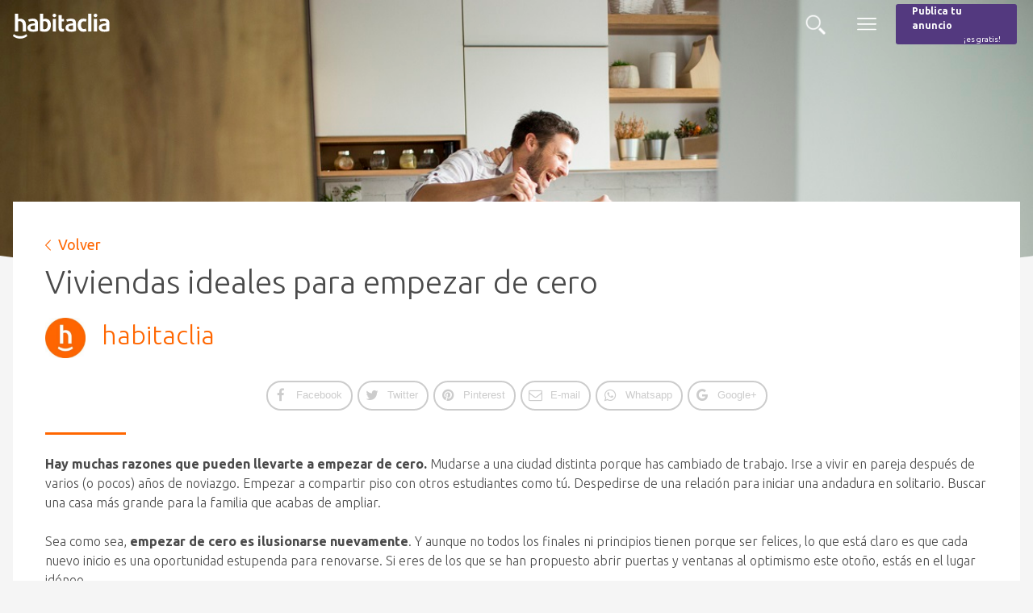

--- FILE ---
content_type: text/css
request_url: https://s36445.pcdn.co/wp-content/themes/habitaclia-theme/library/css/style.css
body_size: 29610
content:
/*! Made with Bones: http://themble.com/bones :) */
/******************************************************************
Site Name:
Author:

Stylesheet: Main Stylesheet

Here's where the magic happens. Here, you'll see we are calling in
the separate media queries. The base mobile goes outside any query
and is called at the beginning, after that we call the rest
of the styles inside media queries.

Helpful articles on Sass file organization:
http://thesassway.com/advanced/modular-css-naming-conventions

******************************************************************/
/*********************
IMPORTING PARTIALS
These files are needed at the beginning so that we establish all
our mixins, functions, and variables that we'll be using across
the whole project.
*********************/
/* normalize.css 2012-07-07T09:50 UTC - http://github.com/necolas/normalize.css */
/* ==========================================================================
   HTML5 display definitions
   ========================================================================== */
/**
 * Correct `block` display not defined in IE 8/9.
 */
article,
aside,
details,
figcaption,
figure,
footer,
header,
hgroup,
main,
nav,
section,
summary {
  display: block; }

/**
 * Correct `inline-block` display not defined in IE 8/9.
 */
audio,
canvas,
video {
  display: inline-block; }

/**
 * Prevent modern browsers from displaying `audio` without controls.
 * Remove excess height in iOS 5 devices.
 */
audio:not([controls]) {
  display: none;
  height: 0; }

/**
 * Address `[hidden]` styling not present in IE 8/9.
 * Hide the `template` element in IE, Safari, and Firefox < 22.
 */
[hidden],
template {
  display: none; }

/* ==========================================================================
   Base
   ========================================================================== */
/**
 * 1. Set default font family to sans-serif.
 * 2. Prevent iOS text size adjust after orientation change, without disabling
 *    user zoom.
 */
html {
  font-family: sans-serif;
  /* 1 */
  -ms-text-size-adjust: 100%;
  /* 2 */
  -webkit-text-size-adjust: 100%;
  /* 2 */ }

/**
 * Remove default margin.
 */
body {
  margin: 0; }

/* ==========================================================================
   Links
   ========================================================================== */
/**
 * Remove the gray background color from active links in IE 10.
 */
a {
  background: transparent; }

/**
 * Address `outline` inconsistency between Chrome and other browsers.
 */
a:focus {
  outline: thin dotted; }

/**
 * Improve readability when focused and also mouse hovered in all browsers.
 */
a:active,
a:hover {
  outline: 0; }

/* ==========================================================================
   Typography
   ========================================================================== */
/**
 * Address variable `h1` font-size and margin within `section` and `article`
 * contexts in Firefox 4+, Safari 5, and Chrome.
 */
h1 {
  font-size: 2em;
  margin: 0.67em 0; }

/**
 * Address styling not present in IE 8/9, Safari 5, and Chrome.
 */
abbr[title] {
  border-bottom: 1px dotted; }

/**
 * Address style set to `bolder` in Firefox 4+, Safari 5, and Chrome.
 */
b,
strong,
.strong {
  font-weight: bold; }

/**
 * Address styling not present in Safari 5 and Chrome.
 */
dfn,
em,
.em {
  font-style: italic; }

/**
 * Address differences between Firefox and other browsers.
 */
hr {
  -moz-box-sizing: content-box;
  box-sizing: content-box;
  height: 0; }

/*
 * proper formatting (http://blog.fontdeck.com/post/9037028497/hyphens)
*/
p {
  -webkit-hyphens: auto;
  -epub-hyphens: auto;
  -moz-hyphens: auto;
  hyphens: auto; }

/*
 * Addresses margins set differently in IE6/7.
 */
pre {
  margin: 0; }

/**
 * Correct font family set oddly in Safari 5 and Chrome.
 */
code,
kbd,
pre,
samp {
  font-family: monospace, serif;
  font-size: 1em; }

/**
 * Improve readability of pre-formatted text in all browsers.
 */
pre {
  white-space: pre-wrap; }

/**
 * Set consistent quote types.
 */
q {
  quotes: "\201C" "\201D" "\2018" "\2019"; }

/**
 * Address inconsistent and variable font size in all browsers.
 */
q:before,
q:after {
  content: '';
  content: none; }

small, .small {
  font-size: 75%; }

/**
 * Prevent `sub` and `sup` affecting `line-height` in all browsers.
 */
sub,
sup {
  font-size: 75%;
  line-height: 0;
  position: relative;
  vertical-align: baseline; }

sup {
  top: -0.5em; }

sub {
  bottom: -0.25em; }

/* ==========================================================================
  Lists
========================================================================== */
/*
 * Addresses margins set differently in IE6/7.
 */
dl,
menu,
ol,
ul {
  margin: 1em 0; }

dd {
  margin: 0; }

/*
 * Addresses paddings set differently in IE6/7.
 */
menu {
  padding: 0 0 0 40px; }

ol,
ul {
  padding: 0;
  list-style-type: none; }

/*
 * Corrects list images handled incorrectly in IE7.
 */
nav ul,
nav ol {
  list-style: none;
  list-style-image: none; }

/* ==========================================================================
  Embedded content
========================================================================== */
/**
 * Remove border when inside `a` element in IE 8/9.
 */
img {
  border: 0;
  max-width: 100%;
  height: auto; }

/**
 * Correct overflow displayed oddly in IE 9.
 */
svg:not(:root) {
  overflow: hidden; }

/* ==========================================================================
   Figures
   ========================================================================== */
/**
 * Address margin not present in IE 8/9 and Safari 5.
 */
figure {
  margin: 0; }

/* ==========================================================================
   Forms
   ========================================================================== */
/**
 * Define consistent border, margin, and padding.
 */
fieldset {
  border: 1px solid #c0c0c0;
  margin: 0 2px;
  padding: 0.35em 0.625em 0.75em; }

/**
 * 1. Correct `color` not being inherited in IE 8/9.
 * 2. Remove padding so people aren't caught out if they zero out fieldsets.
 */
legend {
  border: 0;
  /* 1 */
  padding: 0;
  /* 2 */ }

/**
 * 1. Correct font family not being inherited in all browsers.
 * 2. Correct font size not being inherited in all browsers.
 * 3. Address margins set differently in Firefox 4+, Safari 5, and Chrome.
 */
button,
input,
select,
textarea {
  font-family: inherit;
  /* 1 */
  font-size: 100%;
  /* 2 */
  margin: 0;
  /* 3 */ }

/**
 * Address Firefox 4+ setting `line-height` on `input` using `!important` in
 * the UA stylesheet.
 */
button,
input {
  line-height: normal; }

/**
 * Address inconsistent `text-transform` inheritance for `button` and `select`.
 * All other form control elements do not inherit `text-transform` values.
 * Correct `button` style inheritance in Chrome, Safari 5+, and IE 8+.
 * Correct `select` style inheritance in Firefox 4+ and Opera.
 */
button,
select {
  text-transform: none; }

/**
 * 1. Avoid the WebKit bug in Android 4.0.* where (2) destroys native `audio`
 *    and `video` controls.
 * 2. Correct inability to style clickable `input` types in iOS.
 * 3. Improve usability and consistency of cursor style between image-type
 *    `input` and others.
 */
button,
html input[type="button"],
input[type="reset"],
input[type="submit"] {
  -webkit-appearance: button;
  /* 2 */
  cursor: pointer;
  /* 3 */ }

/**
 * Re-set default cursor for disabled elements.
 */
button[disabled],
html input[disabled] {
  cursor: default; }

/**
 * 1. Address box sizing set to `content-box` in IE 8/9/10.
 * 2. Remove excess padding in IE 8/9/10.
 */
input[type="checkbox"],
input[type="radio"] {
  box-sizing: border-box;
  /* 1 */
  padding: 0;
  /* 2 */ }

/**
 * 1. Address `appearance` set to `searchfield` in Safari 5 and Chrome.
 * 2. Address `box-sizing` set to `border-box` in Safari 5 and Chrome
 *    (include `-moz` to future-proof).
 */
input[type="search"] {
  -webkit-appearance: textfield;
  /* 1 */
  -moz-box-sizing: content-box;
  -webkit-box-sizing: content-box;
  /* 2 */
  box-sizing: content-box; }

/**
 * Remove inner padding and search cancel button in Safari 5 and Chrome
 * on OS X.
 */
input[type="search"]::-webkit-search-cancel-button,
input[type="search"]::-webkit-search-decoration {
  -webkit-appearance: none; }

/**
 * Remove inner padding and border in Firefox 4+.
 */
button::-moz-focus-inner,
input::-moz-focus-inner {
  border: 0;
  padding: 0; }

/**
 * 1. Remove default vertical scrollbar in IE 8/9.
 * 2. Improve readability and alignment in all browsers.
 */
textarea {
  overflow: auto;
  /* 1 */
  vertical-align: top;
  /* 2 */ }

/* ==========================================================================
   Tables
   ========================================================================== */
/**
 * Remove most spacing between table cells.
 */
table {
  border-collapse: collapse;
  border-spacing: 0; }

* {
  -webkit-box-sizing: border-box;
  -moz-box-sizing: border-box;
  box-sizing: border-box; }

.image-replacement,
.ir {
  text-indent: 100%;
  white-space: nowrap;
  overflow: hidden; }

.clearfix, .cf, .comment-respond {
  zoom: 1; }
  .clearfix:before, .clearfix:after, .cf:before, .comment-respond:before, .cf:after, .comment-respond:after {
    content: "";
    display: table; }
  .clearfix:after, .cf:after, .comment-respond:after {
    clear: both; }

/*
use the best ampersand
http://simplebits.com/notebook/2008/08/14/ampersands-2/
*/
span.amp {
  font-family: Baskerville,'Goudy Old Style',Palatino,'Book Antiqua',serif !important;
  font-style: italic; }

/******************************************************************
Site Name:
Author:

Stylesheet: Variables

Here is where we declare all our variables like colors, fonts,
base values, and defaults. We want to make sure this file ONLY
contains variables that way our files don't get all messy.
No one likes a mess.

******************************************************************/
/*********************
COLORS
Need help w/ choosing your colors? Try this site out:
http://0to255.com/
*********************/
/*$link-hover:        darken($link-color, 9%);*/
/*
Here's a great tutorial on how to
use color variables properly:
http://sachagreif.com/sass-color-variables/
*/
/******************************************************************
Site Name:
Author:

Stylesheet: Typography

Need to import a font or set of icons for your site? Drop them in
here or just use this to establish your typographical grid. Or not.
Do whatever you want to...GOSH!

Helpful Articles:
http://trentwalton.com/2012/06/19/fluid-type/
http://ia.net/blog/responsive-typography-the-basics/
http://alistapart.com/column/responsive-typography-is-a-physical-discipline

******************************************************************/
/*********************
FONT FACE (IN YOUR FACE)
*********************/
/*  To embed your own fonts, use this syntax
  and place your fonts inside the
  library/fonts folder. For more information
  on embedding fonts, go to:
  http://www.fontsquirrel.com/
  Be sure to remove the comment brackets.
*/
/*  @font-face {
      font-family: 'Font Name';
      src: url('library/fonts/font-name.eot');
      src: url('library/fonts/font-name.eot?#iefix') format('embedded-opentype'),
             url('library/fonts/font-name.woff') format('woff'),
             url('library/fonts/font-name.ttf') format('truetype'),
             url('library/fonts/font-name.svg#font-name') format('svg');
      font-weight: normal;
      font-style: normal;
  }
*/
/*
The following is based of Typebase:
https://github.com/devinhunt/typebase.css
I've edited it a bit, but it's a nice starting point.
*/
/*
 i imported this one in the functions file so bones would look sweet.
 don't forget to remove it for your site.
*/
/*
some nice typographical defaults
more here: http://www.newnet-soft.com/blog/csstypography
*/
p {
  -ms-word-wrap: break-word;
  word-break: break-word;
  word-wrap: break-word;
  -webkit-hyphens: auto;
  -moz-hyphens: auto;
  hyphens: auto;
  -webkit-hyphenate-before: 2;
  -webkit-hyphenate-after: 3;
  hyphenate-lines: 3;
  -webkit-font-feature-settings: "liga", "dlig";
  -moz-font-feature-settings: "liga=1, dlig=1";
  -ms-font-feature-settings: "liga", "dlig";
  -o-font-feature-settings: "liga", "dlig";
  font-feature-settings: "liga", "dlig"; }

/******************************************************************
Site Name:
Author:

Stylesheet: Sass Functions

You can do a lot of really cool things in Sass. Functions help you
make repeated actions a lot easier. They are really similar to mixins,
but can be used for so much more.

Anyway, keep them all in here so it's easier to find when you're
looking for one.

For more info on functions, go here:
http://sass-lang.com/documentation/Sass/Script/Functions.html

******************************************************************/
/*********************
COLOR FUNCTIONS
These are helpful when you're working
with shadows and such things. It's essentially
a quicker way to write RGBA.

Example:
box-shadow: 0 0 4px black(0.3);
compiles to:
box-shadow: 0 0 4px rgba(0,0,0,0.3);
*********************/
/*********************
RESPONSIVE HELPER FUNCTION
If you're creating a responsive site, then
you've probably already read
Responsive Web Design: http://www.abookapart.com/products/responsive-web-design

Here's a nice little helper function for calculating
target / context
as mentioned in that book.

Example:
width: cp(650px, 1000px);
or
width: calc-percent(650px, 1000px);
both compile to:
width: 65%;
*********************/
/******************************************************************
Site Name:
Author:

Stylesheet: Mixins Stylesheet

This is where you can take advantage of Sass' great features: Mixins.
I won't go in-depth on how they work exactly,
there are a few articles below that will help do that. What I will
tell you is that this will help speed up simple changes like
changing a color or adding CSS3 techniques gradients.

A WORD OF WARNING: It's very easy to overdo it here. Be careful and
remember less is more.

Helpful:
http://sachagreif.com/useful-sass-mixins/
http://thesassway.com/intermediate/leveraging-sass-mixins-for-cleaner-code
http://web-design-weekly.com/blog/2013/05/12/handy-sass-mixins/

******************************************************************/
/*********************
TRANSITION
*********************/
/*
I totally rewrote this to be cleaner and easier to use.
You'll need to be using Sass 3.2+ for these to work.
Thanks to @anthonyshort for the inspiration on these.
USAGE: @include transition(all 0.2s ease-in-out);
*/
/*********************
CSS3 GRADIENTS
Be careful with these since they can
really slow down your CSS. Don't overdo it.
*********************/
/* @include css-gradient(#dfdfdf,#f8f8f8); */
/*********************
BOX SIZING
*********************/
/* @include box-sizing(border-box); */
/* NOTE: value of "padding-box" is only supported in Gecko. So
probably best not to use it. I mean, were you going to anyway? */
/******************************************************************
Site Name:
Author:

Stylesheet: Grid Stylesheet

I've seperated the grid so you can swap it out easily. It's
called at the top the style.scss stylesheet.

There are a ton of grid solutions out there. You should definitely
experiment with your own. Here are some recommendations:

http://gridsetapp.com - Love this site. Responsive Grids made easy.
http://susy.oddbird.net/ - Grids using Compass. Very elegant.
http://gridpak.com/ - Create your own responsive grid.
https://github.com/dope/lemonade - Neat lightweight grid.


The grid below is a custom built thingy I modeled a bit after
Gridset. It's VERY basic and probably shouldn't be used on
your client projects. The idea is you learn how to roll your
own grids. It's better in the long run and allows you full control
over your project's layout.

******************************************************************/
/* https://flexboxgrid.vivid-websolutions.nl/ */
.col {
  box-sizing: border-box;
  -webkit-box-flex: 0;
  -ms-flex: 0 0 100%;
  flex: 0 0 100%;
  max-width: 100%;
  /*padding: 1rem 1rem 0 1rem;*/
  padding: 1rem 1rem 0 1rem; }

.col--no-gutters {
  padding: 0; }

.grid {
  box-sizing: border-box;
  padding: 0 1rem; }

.grid--container {
  margin: 0 auto;
  max-width: 1280px;
  width: 100%; }

.grid--no-gutters {
  padding: 0; }

.row {
  box-sizing: border-box;
  display: -webkit-box;
  display: -ms-flexbox;
  display: flex;
  -webkit-box-flex: 0;
  -ms-flex: 0 1 100%;
  flex: 0 1 100%;
  -webkit-box-orient: horizontal;
  -webkit-box-direction: normal;
  -ms-flex-direction: row;
  flex-direction: row;
  -ms-flex-wrap: wrap;
  flex-wrap: wrap;
  list-style: none;
  margin: -1rem -1rem 1rem -1rem;
  padding: 0; }

.row:last-child {
  margin-bottom: 0; }

.row--no-gutters {
  margin: 0; }

.text--left {
  text-align: left; }

.text--right {
  text-align: right; }

.text--center {
  text-align: center; }

.row--xs-top {
  -webkit-box-align: start;
  -ms-flex-align: start;
  -ms-grid-row-align: flex-start;
  align-items: flex-start; }

.row--xs-center {
  -webkit-box-align: center;
  -ms-flex-align: center;
  -ms-grid-row-align: center;
  align-items: center; }

.row--xs-bottom {
  -webkit-box-align: end;
  -ms-flex-align: end;
  -ms-grid-row-align: flex-end;
  align-items: flex-end; }

.col--xs-align-top {
  -ms-flex-item-align: start;
  align-self: flex-start; }

.col--xs-align-center {
  -ms-flex-item-align: center;
  align-self: center; }

.col--xs-align-bottom {
  -ms-flex-item-align: end;
  align-self: flex-end; }

.col--xs-first {
  -webkit-box-ordinal-group: 0;
  -ms-flex-order: -1;
  order: -1; }

.col--xs-reset {
  -webkit-box-ordinal-group: 1;
  -ms-flex-order: 0;
  order: 0; }

.col--xs-last {
  -webkit-box-ordinal-group: 2;
  -ms-flex-order: 1;
  order: 1; }

.row--xs-reverse {
  -webkit-box-orient: horizontal;
  -webkit-box-direction: reverse;
  -ms-flex-direction: row-reverse;
  flex-direction: row-reverse; }

.col--xs-flex {
  display: -webkit-box;
  display: -ms-flexbox;
  display: flex; }

.text--xs-right {
  text-align: right; }

.text--xs-left {
  text-align: left; }

.text--xs-center {
  text-align: center; }

.col--xs {
  -webkit-box-flex: 1;
  -ms-flex-positive: 1;
  flex-grow: 1;
  -ms-flex-preferred-size: 0;
  flex-basis: 0;
  max-width: 100%;
  padding: 1rem 1rem 0 1rem; }

.col--xs-1 {
  width: 8.333333333333334%;
  -webkit-box-flex: 0;
  -ms-flex: none;
  flex: none; }

.col--xs-2 {
  width: 16.666666666666668%;
  -webkit-box-flex: 0;
  -ms-flex: none;
  flex: none; }

.col--xs-3 {
  width: 25%;
  -webkit-box-flex: 0;
  -ms-flex: none;
  flex: none; }

.col--xs-4 {
  width: 33.333333333333336%;
  -webkit-box-flex: 0;
  -ms-flex: none;
  flex: none; }

.col--xs-5 {
  width: 41.66666666666667%;
  -webkit-box-flex: 0;
  -ms-flex: none;
  flex: none; }

.col--xs-6 {
  width: 50%;
  -webkit-box-flex: 0;
  -ms-flex: none;
  flex: none; }

.col--xs-7 {
  width: 58.333333333333336%;
  -webkit-box-flex: 0;
  -ms-flex: none;
  flex: none; }

.col--xs-8 {
  width: 66.66666666666667%;
  -webkit-box-flex: 0;
  -ms-flex: none;
  flex: none; }

.col--xs-9 {
  width: 75%;
  -webkit-box-flex: 0;
  -ms-flex: none;
  flex: none; }

.col--xs-10 {
  width: 83.33333333333334%;
  -webkit-box-flex: 0;
  -ms-flex: none;
  flex: none; }

.col--xs-11 {
  width: 91.66666666666667%;
  -webkit-box-flex: 0;
  -ms-flex: none;
  flex: none; }

.col--xs-12 {
  width: 100%;
  -webkit-box-flex: 0;
  -ms-flex: none;
  flex: none; }

.col--xs-offset-0 {
  margin-left: 0; }

.col--xs-offset-1 {
  margin-left: 8.333333333333334%; }

.col--xs-offset-2 {
  margin-left: 16.666666666666668%; }

.col--xs-offset-3 {
  margin-left: 25%; }

.col--xs-offset-4 {
  margin-left: 33.333333333333336%; }

.col--xs-offset-5 {
  margin-left: 41.66666666666667%; }

.col--xs-offset-6 {
  margin-left: 50%; }

.col--xs-offset-7 {
  margin-left: 58.333333333333336%; }

.col--xs-offset-8 {
  margin-left: 66.66666666666667%; }

.col--xs-offset-9 {
  margin-left: 75%; }

.col--xs-offset-10 {
  margin-left: 83.33333333333334%; }

.col--xs-offset-11 {
  margin-left: 91.66666666666667%; }

.col--xs-offset-12 {
  margin-left: 100%; }

@media (min-width: 481px) {
  .row--sm-top {
    -webkit-box-align: start;
    -ms-flex-align: start;
    -ms-grid-row-align: flex-start;
    align-items: flex-start; }
  .row--sm-center {
    -webkit-box-align: center;
    -ms-flex-align: center;
    -ms-grid-row-align: center;
    align-items: center; }
  .row--sm-bottom {
    -webkit-box-align: end;
    -ms-flex-align: end;
    -ms-grid-row-align: flex-end;
    align-items: flex-end; }
  .col--sm-align-top {
    -ms-flex-item-align: start;
    align-self: flex-start; }
  .col--sm-align-center {
    -ms-flex-item-align: center;
    align-self: center; }
  .col--sm-align-bottom {
    -ms-flex-item-align: end;
    align-self: flex-end; }
  .col--sm-first {
    -webkit-box-ordinal-group: 0;
    -ms-flex-order: -1;
    order: -1; }
  .col--sm-reset {
    -webkit-box-ordinal-group: 1;
    -ms-flex-order: 0;
    order: 0; }
  .col--sm-last {
    -webkit-box-ordinal-group: 2;
    -ms-flex-order: 1;
    order: 1; }
  .row--sm-reverse {
    -webkit-box-orient: horizontal;
    -webkit-box-direction: reverse;
    -ms-flex-direction: row-reverse;
    flex-direction: row-reverse; }
  .col--sm-flex {
    display: -webkit-box;
    display: -ms-flexbox;
    display: flex; }
  .text--sm-right {
    text-align: right; }
  .text--sm-left {
    text-align: left; }
  .text--sm-center {
    text-align: center; }
  .col--sm {
    -webkit-box-flex: 1;
    -ms-flex-positive: 1;
    flex-grow: 1;
    -ms-flex-preferred-size: 0;
    flex-basis: 0;
    max-width: 100%;
    padding: 1rem 1rem 0 1rem; }
  .col--sm-1 {
    width: 8.333333333333334%;
    -webkit-box-flex: 0;
    -ms-flex: none;
    flex: none; }
  .col--sm-2 {
    width: 16.666666666666668%;
    -webkit-box-flex: 0;
    -ms-flex: none;
    flex: none; }
  .col--sm-3 {
    width: 25%;
    -webkit-box-flex: 0;
    -ms-flex: none;
    flex: none; }
  .col--sm-4 {
    width: 33.333333333333336%;
    -webkit-box-flex: 0;
    -ms-flex: none;
    flex: none; }
  .col--sm-5 {
    width: 41.66666666666667%;
    -webkit-box-flex: 0;
    -ms-flex: none;
    flex: none; }
  .col--sm-6 {
    width: 50%;
    -webkit-box-flex: 0;
    -ms-flex: none;
    flex: none; }
  .col--sm-7 {
    width: 58.333333333333336%;
    -webkit-box-flex: 0;
    -ms-flex: none;
    flex: none; }
  .col--sm-8 {
    width: 66.66666666666667%;
    -webkit-box-flex: 0;
    -ms-flex: none;
    flex: none; }
  .col--sm-9 {
    width: 75%;
    -webkit-box-flex: 0;
    -ms-flex: none;
    flex: none; }
  .col--sm-10 {
    width: 83.33333333333334%;
    -webkit-box-flex: 0;
    -ms-flex: none;
    flex: none; }
  .col--sm-11 {
    width: 91.66666666666667%;
    -webkit-box-flex: 0;
    -ms-flex: none;
    flex: none; }
  .col--sm-12 {
    width: 100%;
    -webkit-box-flex: 0;
    -ms-flex: none;
    flex: none; }
  .col--sm-offset-0 {
    margin-left: 0; }
  .col--sm-offset-1 {
    margin-left: 8.333333333333334%; }
  .col--sm-offset-2 {
    margin-left: 16.666666666666668%; }
  .col--sm-offset-3 {
    margin-left: 25%; }
  .col--sm-offset-4 {
    margin-left: 33.333333333333336%; }
  .col--sm-offset-5 {
    margin-left: 41.66666666666667%; }
  .col--sm-offset-6 {
    margin-left: 50%; }
  .col--sm-offset-7 {
    margin-left: 58.333333333333336%; }
  .col--sm-offset-8 {
    margin-left: 66.66666666666667%; }
  .col--sm-offset-9 {
    margin-left: 75%; }
  .col--sm-offset-10 {
    margin-left: 83.33333333333334%; }
  .col--sm-offset-11 {
    margin-left: 91.66666666666667%; }
  .col--sm-offset-12 {
    margin-left: 100%; } }

@media (min-width: 768px) {
  .row--md-top {
    -webkit-box-align: start;
    -ms-flex-align: start;
    -ms-grid-row-align: flex-start;
    align-items: flex-start; }
  .row--md-center {
    -webkit-box-align: center;
    -ms-flex-align: center;
    -ms-grid-row-align: center;
    align-items: center; }
  .row--md-bottom {
    -webkit-box-align: end;
    -ms-flex-align: end;
    -ms-grid-row-align: flex-end;
    align-items: flex-end; }
  .col--md-align-top {
    -ms-flex-item-align: start;
    align-self: flex-start; }
  .col--md-align-center {
    -ms-flex-item-align: center;
    align-self: center; }
  .col--md-align-bottom {
    -ms-flex-item-align: end;
    align-self: flex-end; }
  .col--md-first {
    -webkit-box-ordinal-group: 0;
    -ms-flex-order: -1;
    order: -1; }
  .col--md-reset {
    -webkit-box-ordinal-group: 1;
    -ms-flex-order: 0;
    order: 0; }
  .col--md-last {
    -webkit-box-ordinal-group: 2;
    -ms-flex-order: 1;
    order: 1; }
  .row--md-reverse {
    -webkit-box-orient: horizontal;
    -webkit-box-direction: reverse;
    -ms-flex-direction: row-reverse;
    flex-direction: row-reverse; }
  .col--md-flex {
    display: -webkit-box;
    display: -ms-flexbox;
    display: flex; }
  .text--md-right {
    text-align: right; }
  .text--md-left {
    text-align: left; }
  .text--md-center {
    text-align: center; }
  .col--md {
    -webkit-box-flex: 1;
    -ms-flex-positive: 1;
    flex-grow: 1;
    -ms-flex-preferred-size: 0;
    flex-basis: 0;
    max-width: 100%;
    padding: 1rem 1rem 0 1rem; }
  .col--md-1 {
    width: 8.333333333333334%;
    -webkit-box-flex: 0;
    -ms-flex: none;
    flex: none; }
  .col--md-2 {
    width: 16.666666666666668%;
    -webkit-box-flex: 0;
    -ms-flex: none;
    flex: none; }
  .col--md-3 {
    width: 25%;
    -webkit-box-flex: 0;
    -ms-flex: none;
    flex: none; }
  .col--md-4 {
    width: 33.333333333333336%;
    -webkit-box-flex: 0;
    -ms-flex: none;
    flex: none; }
  .col--md-5 {
    width: 41.66666666666667%;
    -webkit-box-flex: 0;
    -ms-flex: none;
    flex: none; }
  .col--md-6 {
    width: 50%;
    -webkit-box-flex: 0;
    -ms-flex: none;
    flex: none; }
  .col--md-7 {
    width: 58.333333333333336%;
    -webkit-box-flex: 0;
    -ms-flex: none;
    flex: none; }
  .col--md-8 {
    width: 66.66666666666667%;
    -webkit-box-flex: 0;
    -ms-flex: none;
    flex: none; }
  .col--md-9 {
    width: 75%;
    -webkit-box-flex: 0;
    -ms-flex: none;
    flex: none; }
  .col--md-10 {
    width: 83.33333333333334%;
    -webkit-box-flex: 0;
    -ms-flex: none;
    flex: none; }
  .col--md-11 {
    width: 91.66666666666667%;
    -webkit-box-flex: 0;
    -ms-flex: none;
    flex: none; }
  .col--md-12 {
    width: 100%;
    -webkit-box-flex: 0;
    -ms-flex: none;
    flex: none; }
  .col--md-offset-0 {
    margin-left: 0; }
  .col--md-offset-1 {
    margin-left: 8.333333333333334%; }
  .col--md-offset-2 {
    margin-left: 16.666666666666668%; }
  .col--md-offset-3 {
    margin-left: 25%; }
  .col--md-offset-4 {
    margin-left: 33.333333333333336%; }
  .col--md-offset-5 {
    margin-left: 41.66666666666667%; }
  .col--md-offset-6 {
    margin-left: 50%; }
  .col--md-offset-7 {
    margin-left: 58.333333333333336%; }
  .col--md-offset-8 {
    margin-left: 66.66666666666667%; }
  .col--md-offset-9 {
    margin-left: 75%; }
  .col--md-offset-10 {
    margin-left: 83.33333333333334%; }
  .col--md-offset-11 {
    margin-left: 91.66666666666667%; }
  .col--md-offset-12 {
    margin-left: 100%; } }

@media (min-width: 992px) {
  .row--lg-top {
    -webkit-box-align: start;
    -ms-flex-align: start;
    -ms-grid-row-align: flex-start;
    align-items: flex-start; }
  .row--lg-center {
    -webkit-box-align: center;
    -ms-flex-align: center;
    -ms-grid-row-align: center;
    align-items: center; }
  .row--lg-bottom {
    -webkit-box-align: end;
    -ms-flex-align: end;
    -ms-grid-row-align: flex-end;
    align-items: flex-end; }
  .col--lg-align-top {
    -ms-flex-item-align: start;
    align-self: flex-start; }
  .col--lg-align-center {
    -ms-flex-item-align: center;
    align-self: center; }
  .col--lg-align-bottom {
    -ms-flex-item-align: end;
    align-self: flex-end; }
  .col--lg-first {
    -webkit-box-ordinal-group: 0;
    -ms-flex-order: -1;
    order: -1; }
  .col--lg-reset {
    -webkit-box-ordinal-group: 1;
    -ms-flex-order: 0;
    order: 0; }
  .col--lg-last {
    -webkit-box-ordinal-group: 2;
    -ms-flex-order: 1;
    order: 1; }
  .row--lg-reverse {
    -webkit-box-orient: horizontal;
    -webkit-box-direction: reverse;
    -ms-flex-direction: row-reverse;
    flex-direction: row-reverse; }
  .col--lg-flex {
    display: -webkit-box;
    display: -ms-flexbox;
    display: flex; }
  .text--lg-right {
    text-align: right; }
  .text--lg-left {
    text-align: left; }
  .text--lg-center {
    text-align: center; }
  .col--lg {
    -webkit-box-flex: 1;
    -ms-flex-positive: 1;
    flex-grow: 1;
    -ms-flex-preferred-size: 0;
    flex-basis: 0;
    max-width: 100%;
    padding: 1rem 1rem 0 1rem; }
  .col--lg-1 {
    width: 8.333333333333334%;
    -webkit-box-flex: 0;
    -ms-flex: none;
    flex: none; }
  .col--lg-2 {
    width: 16.666666666666668%;
    -webkit-box-flex: 0;
    -ms-flex: none;
    flex: none; }
  .col--lg-3 {
    width: 25%;
    -webkit-box-flex: 0;
    -ms-flex: none;
    flex: none; }
  .col--lg-4 {
    width: 33.333333333333336%;
    -webkit-box-flex: 0;
    -ms-flex: none;
    flex: none; }
  .col--lg-5 {
    width: 41.66666666666667%;
    -webkit-box-flex: 0;
    -ms-flex: none;
    flex: none; }
  .col--lg-6 {
    width: 50%;
    -webkit-box-flex: 0;
    -ms-flex: none;
    flex: none; }
  .col--lg-7 {
    width: 58.333333333333336%;
    -webkit-box-flex: 0;
    -ms-flex: none;
    flex: none; }
  .col--lg-8 {
    width: 66.66666666666667%;
    -webkit-box-flex: 0;
    -ms-flex: none;
    flex: none; }
  .col--lg-9 {
    width: 75%;
    -webkit-box-flex: 0;
    -ms-flex: none;
    flex: none; }
  .col--lg-10 {
    width: 83.33333333333334%;
    -webkit-box-flex: 0;
    -ms-flex: none;
    flex: none; }
  .col--lg-11 {
    width: 91.66666666666667%;
    -webkit-box-flex: 0;
    -ms-flex: none;
    flex: none; }
  .col--lg-12 {
    width: 100%;
    -webkit-box-flex: 0;
    -ms-flex: none;
    flex: none; }
  .col--lg-offset-0 {
    margin-left: 0; }
  .col--lg-offset-1 {
    margin-left: 8.333333333333334%; }
  .col--lg-offset-2 {
    margin-left: 16.666666666666668%; }
  .col--lg-offset-3 {
    margin-left: 25%; }
  .col--lg-offset-4 {
    margin-left: 33.333333333333336%; }
  .col--lg-offset-5 {
    margin-left: 41.66666666666667%; }
  .col--lg-offset-6 {
    margin-left: 50%; }
  .col--lg-offset-7 {
    margin-left: 58.333333333333336%; }
  .col--lg-offset-8 {
    margin-left: 66.66666666666667%; }
  .col--lg-offset-9 {
    margin-left: 75%; }
  .col--lg-offset-10 {
    margin-left: 83.33333333333334%; }
  .col--lg-offset-11 {
    margin-left: 91.66666666666667%; }
  .col--lg-offset-12 {
    margin-left: 100%; } }

@media (min-width: 1200px) {
  .row--xl-top {
    -webkit-box-align: start;
    -ms-flex-align: start;
    -ms-grid-row-align: flex-start;
    align-items: flex-start; }
  .row--xl-center {
    -webkit-box-align: center;
    -ms-flex-align: center;
    -ms-grid-row-align: center;
    align-items: center; }
  .row--xl-bottom {
    -webkit-box-align: end;
    -ms-flex-align: end;
    -ms-grid-row-align: flex-end;
    align-items: flex-end; }
  .col--xl-align-top {
    -ms-flex-item-align: start;
    align-self: flex-start; }
  .col--xl-align-center {
    -ms-flex-item-align: center;
    align-self: center; }
  .col--xl-align-bottom {
    -ms-flex-item-align: end;
    align-self: flex-end; }
  .col--xl-first {
    -webkit-box-ordinal-group: 0;
    -ms-flex-order: -1;
    order: -1; }
  .col--xl-reset {
    -webkit-box-ordinal-group: 1;
    -ms-flex-order: 0;
    order: 0; }
  .col--xl-last {
    -webkit-box-ordinal-group: 2;
    -ms-flex-order: 1;
    order: 1; }
  .row--xl-reverse {
    -webkit-box-orient: horizontal;
    -webkit-box-direction: reverse;
    -ms-flex-direction: row-reverse;
    flex-direction: row-reverse; }
  .col--xl-flex {
    display: -webkit-box;
    display: -ms-flexbox;
    display: flex; }
  .text--xl-right {
    text-align: right; }
  .text--xl-left {
    text-align: left; }
  .text--xl-center {
    text-align: center; }
  .col--xl {
    -webkit-box-flex: 1;
    -ms-flex-positive: 1;
    flex-grow: 1;
    -ms-flex-preferred-size: 0;
    flex-basis: 0;
    max-width: 100%;
    padding: 1rem 1rem 0 1rem; }
  .col--xl-1 {
    width: 8.333333333333334%;
    -webkit-box-flex: 0;
    -ms-flex: none;
    flex: none; }
  .col--xl-2 {
    width: 16.666666666666668%;
    -webkit-box-flex: 0;
    -ms-flex: none;
    flex: none; }
  .col--xl-3 {
    width: 25%;
    -webkit-box-flex: 0;
    -ms-flex: none;
    flex: none; }
  .col--xl-4 {
    width: 33.333333333333336%;
    -webkit-box-flex: 0;
    -ms-flex: none;
    flex: none; }
  .col--xl-5 {
    width: 41.66666666666667%;
    -webkit-box-flex: 0;
    -ms-flex: none;
    flex: none; }
  .col--xl-6 {
    width: 50%;
    -webkit-box-flex: 0;
    -ms-flex: none;
    flex: none; }
  .col--xl-7 {
    width: 58.333333333333336%;
    -webkit-box-flex: 0;
    -ms-flex: none;
    flex: none; }
  .col--xl-8 {
    width: 66.66666666666667%;
    -webkit-box-flex: 0;
    -ms-flex: none;
    flex: none; }
  .col--xl-9 {
    width: 75%;
    -webkit-box-flex: 0;
    -ms-flex: none;
    flex: none; }
  .col--xl-10 {
    width: 83.33333333333334%;
    -webkit-box-flex: 0;
    -ms-flex: none;
    flex: none; }
  .col--xl-11 {
    width: 91.66666666666667%;
    -webkit-box-flex: 0;
    -ms-flex: none;
    flex: none; }
  .col--xl-12 {
    width: 100%;
    -webkit-box-flex: 0;
    -ms-flex: none;
    flex: none; }
  .col--xl-offset-0 {
    margin-left: 0; }
  .col--xl-offset-1 {
    margin-left: 8.333333333333334%; }
  .col--xl-offset-2 {
    margin-left: 16.666666666666668%; }
  .col--xl-offset-3 {
    margin-left: 25%; }
  .col--xl-offset-4 {
    margin-left: 33.333333333333336%; }
  .col--xl-offset-5 {
    margin-left: 41.66666666666667%; }
  .col--xl-offset-6 {
    margin-left: 50%; }
  .col--xl-offset-7 {
    margin-left: 58.333333333333336%; }
  .col--xl-offset-8 {
    margin-left: 66.66666666666667%; }
  .col--xl-offset-9 {
    margin-left: 75%; }
  .col--xl-offset-10 {
    margin-left: 83.33333333333334%; }
  .col--xl-offset-11 {
    margin-left: 91.66666666666667%; }
  .col--xl-offset-12 {
    margin-left: 100%; } }

/*# sourceMappingURL=flexbox-grid.css.map */
/*********************
IMPORTING MODULES
Modules are reusable blocks or elements we use throughout the project.
We can break them up as much as we want or just keep them all in one.
I mean, you can do whatever you want. The world is your oyster. Unless
you hate oysters, then the world is your peanut butter & jelly sandwich.
*********************/
/******************************************************************
Site Name:
Author:

Stylesheet: Alert Styles

If you want to use these alerts in your design, you can. If not,
you can just remove this stylesheet.

******************************************************************/
.alert-help, .alert-info, .alert-error, .alert-success {
  margin: 10px;
  padding: 5px 18px;
  border: 1px solid; }

.alert-help {
  border-color: #e8dc59;
  background: #ebe16f; }

.alert-info {
  border-color: #bfe4f4;
  background: #d5edf8; }

.alert-error {
  border-color: #f8cdce;
  background: #fbe3e4; }

.alert-success {
  border-color: #deeaae;
  background: #e6efc2; }

/******************************************************************
Site Name:
Author:

Stylesheet: Button Styles

Buttons are a pretty important part of your site's style, so it's
important to have a consistent baseline for them. Use this stylesheet
to create all kinds of buttons.

Helpful Links:
http://galp.in/blog/2011/08/02/the-ui-guide-part-1-buttons/

******************************************************************/
/*********************
BUTTON DEFAULTS
We're gonna use a placeholder selector here
so we can use common styles. We then use this
to load up the defaults in all our buttons.

Here's a quick video to show how it works:
http://www.youtube.com/watch?v=hwdVpKiJzac

*********************/
.orange-btn, .comment-reply-link, #submit, .outline-orange-btn, .outline-orange-btn:visited, .outline-white-btn {
  display: inline-block;
  position: relative;
  /*font-family: $sans-serif;*/
  text-decoration: none;
  color: #ffffff;
  /*font-size: 0.9em;
  font-size: 34px;
  line-height: 34px;
  font-weight: normal;*/
  padding: 9px 28px;
  border-radius: 4px;
  border: 1px solid #ffffff;
  cursor: pointer;
  -webkit-transition: background-color 0.14s ease-in-out;
  transition: background-color 0.14s ease-in-out; }
  .orange-btn:hover, .comment-reply-link:hover, #submit:hover, .outline-orange-btn:hover, .outline-white-btn:hover, .orange-btn:focus, .comment-reply-link:focus, #submit:focus, .outline-orange-btn:focus, .outline-white-btn:focus, .orange-btn:visited:hover, .comment-reply-link:visited:hover, #submit:visited:hover, .outline-orange-btn:visited:hover, .outline-white-btn:visited:hover, .orange-btn:visited:focus, .comment-reply-link:visited:focus, #submit:visited:focus, .outline-orange-btn:visited:focus, .outline-white-btn:visited:focus {
    color: #ffffff;
    text-decoration: none;
    outline: none; }
  .orange-btn:active, .comment-reply-link:active, #submit:active, .outline-orange-btn:active, .outline-white-btn:active {
    top: 1px; }

/*
An example button.
You can use this example if you want. Just replace all the variables
and it will create a button dependant on those variables.
*/
.orange-btn, .comment-reply-link, #submit {
  background-color: #ff6600; }
  .orange-btn:hover, .comment-reply-link:hover, #submit:hover, .orange-btn:focus, .comment-reply-link:focus, #submit:focus, .orange-btn:visited:hover, .comment-reply-link:visited:hover, #submit:visited:hover, .orange-btn:visited:focus, .comment-reply-link:visited:focus, #submit:visited:focus {
    background-color: #eb5e00; }
  .orange-btn:active, .comment-reply-link:active, #submit:active {
    background-color: #e65c00; }

.outline-orange-btn, .outline-orange-btn:visited {
  background-color: transparent;
  border-color: #ff6600;
  color: #ff6600; }
  .outline-orange-btn:hover, .outline-orange-btn:focus, .outline-orange-btn:visited:hover, .outline-orange-btn:visited:focus, .outline-orange-btn:visited:hover, .outline-orange-btn:visited:focus, .outline-orange-btn:visited:visited:hover, .outline-orange-btn:visited:visited:focus {
    background-color: #eb5e00;
    color: #ffffff; }
  .outline-orange-btn:active, .outline-orange-btn:visited:active {
    background-color: #e65c00;
    color: #ffffff; }

.outline-white-btn {
  background-color: transparent; }
  .outline-white-btn:hover, .outline-white-btn:focus, .outline-white-btn:visited:hover, .outline-white-btn:visited:focus {
    background-color: #a1a1a1; }
  .outline-white-btn:active {
    background-color: #9e9e9e; }

/******************************************************************
Site Name:
Author:

Stylesheet: Form Styles

We put all the form and button styles in here to setup a consistent
look. If we need to customize them, we can do this in the main
stylesheets and just override them. Easy Peasy.

You're gonna see a few data-uri thingies down there. If you're not
sure what they are, check this link out:
http://css-tricks.com/data-uris/
If you want to create your own, use this helpful link:
http://websemantics.co.uk/online_tools/image_to_data_uri_convertor/

******************************************************************/
/*********************
INPUTS
*********************/
input[type="text"],
input[type="password"],
input[type="datetime"],
input[type="datetime-local"],
input[type="date"],
input[type="month"],
input[type="time"],
input[type="week"],
input[type="number"],
input[type="email"],
input[type="url"],
input[type="search"],
input[type="tel"],
input[type="color"],
select,
textarea,
.field {
  display: block;
  height: 40px;
  line-height: 1em;
  padding: 0 12px;
  margin-bottom: 14px;
  font-size: 1em;
  color: #4A4A4A;
  border-radius: 3px;
  vertical-align: middle;
  box-shadow: none;
  border: 0;
  width: 100%;
  max-width: 400px;
  font-family: "Ubuntu", sans-serif;
  background-color: #ababab;
  -webkit-transition: background-color 0.24s ease-in-out;
  transition: background-color 0.24s ease-in-out; }
  input[type="text"]:focus, input[type="text"]:active,
  input[type="password"]:focus,
  input[type="password"]:active,
  input[type="datetime"]:focus,
  input[type="datetime"]:active,
  input[type="datetime-local"]:focus,
  input[type="datetime-local"]:active,
  input[type="date"]:focus,
  input[type="date"]:active,
  input[type="month"]:focus,
  input[type="month"]:active,
  input[type="time"]:focus,
  input[type="time"]:active,
  input[type="week"]:focus,
  input[type="week"]:active,
  input[type="number"]:focus,
  input[type="number"]:active,
  input[type="email"]:focus,
  input[type="email"]:active,
  input[type="url"]:focus,
  input[type="url"]:active,
  input[type="search"]:focus,
  input[type="search"]:active,
  input[type="tel"]:focus,
  input[type="tel"]:active,
  input[type="color"]:focus,
  input[type="color"]:active,
  select:focus,
  select:active,
  textarea:focus,
  textarea:active,
  .field:focus,
  .field:active {
    background-color: #b5b5b5;
    outline: none; }
  input[type="text"].error, input[type="text"].is-invalid,
  input[type="password"].error,
  input[type="password"].is-invalid,
  input[type="datetime"].error,
  input[type="datetime"].is-invalid,
  input[type="datetime-local"].error,
  input[type="datetime-local"].is-invalid,
  input[type="date"].error,
  input[type="date"].is-invalid,
  input[type="month"].error,
  input[type="month"].is-invalid,
  input[type="time"].error,
  input[type="time"].is-invalid,
  input[type="week"].error,
  input[type="week"].is-invalid,
  input[type="number"].error,
  input[type="number"].is-invalid,
  input[type="email"].error,
  input[type="email"].is-invalid,
  input[type="url"].error,
  input[type="url"].is-invalid,
  input[type="search"].error,
  input[type="search"].is-invalid,
  input[type="tel"].error,
  input[type="tel"].is-invalid,
  input[type="color"].error,
  input[type="color"].is-invalid,
  select.error,
  select.is-invalid,
  textarea.error,
  textarea.is-invalid,
  .field.error,
  .field.is-invalid {
    color: #fbe3e4;
    border-color: #fbe3e4;
    background-color: #ffffff;
    background-position: 99% center;
    background-repeat: no-repeat;
    background-image: url([data-uri]);
    outline-color: #fbe3e4; }
  input[type="text"].success, input[type="text"].is-valid,
  input[type="password"].success,
  input[type="password"].is-valid,
  input[type="datetime"].success,
  input[type="datetime"].is-valid,
  input[type="datetime-local"].success,
  input[type="datetime-local"].is-valid,
  input[type="date"].success,
  input[type="date"].is-valid,
  input[type="month"].success,
  input[type="month"].is-valid,
  input[type="time"].success,
  input[type="time"].is-valid,
  input[type="week"].success,
  input[type="week"].is-valid,
  input[type="number"].success,
  input[type="number"].is-valid,
  input[type="email"].success,
  input[type="email"].is-valid,
  input[type="url"].success,
  input[type="url"].is-valid,
  input[type="search"].success,
  input[type="search"].is-valid,
  input[type="tel"].success,
  input[type="tel"].is-valid,
  input[type="color"].success,
  input[type="color"].is-valid,
  select.success,
  select.is-valid,
  textarea.success,
  textarea.is-valid,
  .field.success,
  .field.is-valid {
    color: #e6efc2;
    border-color: #e6efc2;
    background-color: #ffffff;
    background-position: 99% center;
    background-repeat: no-repeat;
    background-image: url([data-uri]);
    outline-color: #e6efc2; }
  input[type="text"][disabled], input[type="text"].is-disabled,
  input[type="password"][disabled],
  input[type="password"].is-disabled,
  input[type="datetime"][disabled],
  input[type="datetime"].is-disabled,
  input[type="datetime-local"][disabled],
  input[type="datetime-local"].is-disabled,
  input[type="date"][disabled],
  input[type="date"].is-disabled,
  input[type="month"][disabled],
  input[type="month"].is-disabled,
  input[type="time"][disabled],
  input[type="time"].is-disabled,
  input[type="week"][disabled],
  input[type="week"].is-disabled,
  input[type="number"][disabled],
  input[type="number"].is-disabled,
  input[type="email"][disabled],
  input[type="email"].is-disabled,
  input[type="url"][disabled],
  input[type="url"].is-disabled,
  input[type="search"][disabled],
  input[type="search"].is-disabled,
  input[type="tel"][disabled],
  input[type="tel"].is-disabled,
  input[type="color"][disabled],
  input[type="color"].is-disabled,
  select[disabled],
  select.is-disabled,
  textarea[disabled],
  textarea.is-disabled,
  .field[disabled],
  .field.is-disabled {
    cursor: not-allowed;
    border-color: #cfcfcf;
    opacity: 0.6; }
    input[type="text"][disabled]:focus, input[type="text"][disabled]:active, input[type="text"].is-disabled:focus, input[type="text"].is-disabled:active,
    input[type="password"][disabled]:focus,
    input[type="password"][disabled]:active,
    input[type="password"].is-disabled:focus,
    input[type="password"].is-disabled:active,
    input[type="datetime"][disabled]:focus,
    input[type="datetime"][disabled]:active,
    input[type="datetime"].is-disabled:focus,
    input[type="datetime"].is-disabled:active,
    input[type="datetime-local"][disabled]:focus,
    input[type="datetime-local"][disabled]:active,
    input[type="datetime-local"].is-disabled:focus,
    input[type="datetime-local"].is-disabled:active,
    input[type="date"][disabled]:focus,
    input[type="date"][disabled]:active,
    input[type="date"].is-disabled:focus,
    input[type="date"].is-disabled:active,
    input[type="month"][disabled]:focus,
    input[type="month"][disabled]:active,
    input[type="month"].is-disabled:focus,
    input[type="month"].is-disabled:active,
    input[type="time"][disabled]:focus,
    input[type="time"][disabled]:active,
    input[type="time"].is-disabled:focus,
    input[type="time"].is-disabled:active,
    input[type="week"][disabled]:focus,
    input[type="week"][disabled]:active,
    input[type="week"].is-disabled:focus,
    input[type="week"].is-disabled:active,
    input[type="number"][disabled]:focus,
    input[type="number"][disabled]:active,
    input[type="number"].is-disabled:focus,
    input[type="number"].is-disabled:active,
    input[type="email"][disabled]:focus,
    input[type="email"][disabled]:active,
    input[type="email"].is-disabled:focus,
    input[type="email"].is-disabled:active,
    input[type="url"][disabled]:focus,
    input[type="url"][disabled]:active,
    input[type="url"].is-disabled:focus,
    input[type="url"].is-disabled:active,
    input[type="search"][disabled]:focus,
    input[type="search"][disabled]:active,
    input[type="search"].is-disabled:focus,
    input[type="search"].is-disabled:active,
    input[type="tel"][disabled]:focus,
    input[type="tel"][disabled]:active,
    input[type="tel"].is-disabled:focus,
    input[type="tel"].is-disabled:active,
    input[type="color"][disabled]:focus,
    input[type="color"][disabled]:active,
    input[type="color"].is-disabled:focus,
    input[type="color"].is-disabled:active,
    select[disabled]:focus,
    select[disabled]:active,
    select.is-disabled:focus,
    select.is-disabled:active,
    textarea[disabled]:focus,
    textarea[disabled]:active,
    textarea.is-disabled:focus,
    textarea.is-disabled:active,
    .field[disabled]:focus,
    .field[disabled]:active,
    .field.is-disabled:focus,
    .field.is-disabled:active {
      background-color: #d5edf8; }

input[type="password"] {
  letter-spacing: 0.3em; }

textarea {
  max-width: 100%;
  min-height: 120px;
  line-height: 1.5em; }

select {
  -webkit-appearance: none;
  /* 1 */
  -moz-appearance: none;
  appearance: none;
  background-image: url([data-uri]);
  background-repeat: no-repeat;
  background-position: 97.5% center; }

/*********************
BASE (MOBILE) SIZE
This are the mobile styles. It's what people see on their phones. If
you set a great foundation, you won't need to add too many styles in
the other stylesheets. Remember, keep it light: Speed is Important.
*********************/
/******************************************************************
Site Name:
Author:

Stylesheet: Base Mobile Stylesheet

Be light and don't over style since everything here will be
loaded by mobile devices. You want to keep it as minimal as
possible. This is called at the top of the main stylsheet
and will be used across all viewports.

******************************************************************/
/*********************
GENERAL STYLES
*********************/
body {
  font-family: "Ubuntu", sans-serif;
  font-size: 100%;
  font-weight: 300;
  line-height: 1.5;
  color: #4A4A4A;
  background-color: #F5F5F5;
  -webkit-font-smoothing: antialiased;
  -moz-osx-font-smoothing: grayscale; }

/********************
WORDPRESS BODY CLASSES
style a page via class
********************/
/* for sites that are read right to left (i.e. hebrew) */
/* home page */
/* blog template page */
/* archive page */
/* date archive page */
/* replace the number to the corresponding page number */
/* search page */
/* search result page */
/* no results search page */
/* individual paged search (i.e. body.search-paged-3) */
/* 404 page */
/* single post page */
/* individual post page by id (i.e. body.postid-73) */
/* individual paged single (i.e. body.single-paged-3) */
/* attatchment page */
/* individual attatchment page (i.e. body.attachmentid-763) */
/* style mime type pages */
/* author page */
/* user nicename (i.e. body.author-samueladams) */
/* paged author archives (i.e. body.author-paged-4) for page 4 */
/* category page */
/* individual category page (i.e. body.category-6) */
/* replace the number to the corresponding page number */
/* tag page */
/* individual tag page (i.e. body.tag-news) */
/* replace the number to the corresponding page number */
/* custom page template page */
/* individual page template (i.e. body.page-template-contact-php */
/* replace the number to the corresponding page number */
/* parent page template */
/* child page template */
/* replace the number to the corresponding page number */
/* if user is logged in */
/* paged items like search results or archives */
/* individual paged (i.e. body.paged-3) */
/*********************
LAYOUT & GRID STYLES
*********************/
/*.wrap {
	width: 96%;
	margin: 0 auto;
}*/
.p-top-0 {
  padding-top: 0 !important; }

/*********************
LINK STYLES
*********************/
a, a:visited {
  color: #ff6600;
  /* on hover */
  /* on click */
  /* mobile tap color */ }
  a:hover, a:focus, a:visited:hover, a:visited:focus {
    color: #53397f; }
  a:link, a:visited:link {
    /*
		this highlights links on iPhones/iPads.
		so it basically works like the :hover selector
		for mobile devices.
		*/
    -webkit-tap-highlight-color: rgba(0, 0, 0, 0.3); }

/******************************************************************
H1, H2, H3, H4, H5 STYLES
******************************************************************/
h1, .h1, h2, .h2, h3, .h3, h4, .h4, h5, .h5 {
  text-rendering: optimizelegibility;
  font-weight: 300;
  /*
	if you're going to use webfonts, be sure to check your weights
	http://css-tricks.com/watch-your-font-weight/
	*/
  /* removing text decoration from all headline links */ }
  h1 a, .h1 a, h2 a, .h2 a, h3 a, .h3 a, h4 a, .h4 a, h5 a, .h5 a {
    text-decoration: none; }

h1, .h1 {
  font-size: 2.0em;
  line-height: 1.2em; }

h2, .h2 {
  font-size: 1.6em;
  line-height: 1.35em; }

h3, .h3 {
  font-size: 1.2em;
  line-height: 1.35em; }

h4, .h4 {
  font-size: 1.1em;
  font-weight: 700; }

h5, .h5 {
  font-size: 1em;
  line-height: 1.5em;
  font-weight: 500; }

/*********************
HEADER STYLES
*********************/
.header {
  background-color: transparent;
  /*background: url("../images/header-background.jpg") no-repeat top center;*/
  background-position: top center;
  background-size: cover;
  background-repeat: no-repeat;
  min-height: 370px;
  height: auto;
  overflow: hidden;
  position: relative; }
  .header video#bgvid {
    position: absolute;
    top: 50%;
    left: 50%;
    min-width: 100%;
    min-height: 100%;
    width: auto;
    height: auto;
    z-index: -100;
    -ms-transform: translateX(-50%) translateY(-50%);
    -moz-transform: translateX(-50%) translateY(-50%);
    -webkit-transform: translateX(-50%) translateY(-50%);
    transform: translateX(-50%) translateY(-50%);
    background: url(../images/clouds.jpg) no-repeat;
    background-size: cover; }
  .header video {
    display: block; }

.curve {
  background-color: #ffffff;
  background: url("../images/curve-gray.svg") no-repeat bottom center;
  background-size: contain;
  height: 50px;
  position: absolute;
  z-index: 10;
  bottom: -4px;
  width: 100%; }

#logo {
  margin: 1em 0; }
  #logo a {
    color: #ffffff; }

#logo-mobile {
  margin: 8px;
  display: inline-block; }

.sep-title {
  border-color: #ff6600;
  border-top-width: 3px;
  width: 100%;
  max-width: 100px;
  border-bottom-style: solid;
  border-top-style: solid;
  height: auto;
  border-bottom-width: 0; }

#title-bar {
  padding-bottom: 3em;
  padding-top: 5em;
  position: relative;
  font-size: 85%; }

#top-titles {
  color: #ffffff; }
  #top-titles h1, #top-titles h2 {
    font-weight: 400; }
  #top-titles h1 {
    margin: 0; }
  #top-titles h2 {
    margin: 0.35em 0 0; }

.social-networks {
  margin-top: 2em;
  position: relative;
  width: 100%;
  z-index: 20; }
  .social-networks a, .social-networks a:visited {
    color: #ffffff;
    background: transparent;
    display: inline-table;
    height: 35px;
    margin-bottom: 8px;
    margin-right: 8px;
    padding: 6px;
    text-align: center;
    text-decoration: none;
    vertical-align: middle;
    width: 35px;
    border-radius: 100%;
    border: 1px solid white; }
    .social-networks a:hover, .social-networks a:focus, .social-networks a:visited:hover, .social-networks a:visited:focus {
      background-color: rgba(255, 255, 255, 0.35);
      color: #ffffff; }
    .social-networks a i, .social-networks a:visited i {
      border: 0 none;
      display: table-cell;
      font-size: 18px;
      vertical-align: middle; }

/*********************
NAVIGATION STYLES
*********************/
/*
all navs have a .nav class applied via
the wp_menu function; this is so we can
easily write one group of styles for
the navs on the site so our css is cleaner
and more scalable.
*/
.nav {
  border-bottom: 0;
  margin: 0;
  /* end .menu li */
  /* highlight current page */
  /* end current highlighters */ }
  .nav li {
    /*
		so you really have to rethink your dropdowns for mobile.
		you don't want to have it expand too much because the
		screen is so small. How you manage your menu should
		depend on the project. Here's some great info on it:
		http://www.alistapart.com/articles/organizing-mobile/
		*/ }
    .nav li a {
      display: block;
      color: #ffffff;
      text-decoration: none;
      padding: 0.35em 0.35em;
      /*
			remember this is for mobile ONLY, so there's no need
			to even declare hover styles here, you can do it in
			the style.scss file where it's relevant. We want to
			keep this file as small as possible!
			*/ }
      .nav li a:hover, .nav li a:focus {
        text-decoration: none; }

/* end .nav */
/* DESKTOP NAVIGATION */
#desktop-menu-bar {
  display: none; }

.top-nav {
  float: right;
  margin-top: 5px; }
  .top-nav li {
    display: inline-block; }
    .top-nav li a {
      border-radius: 3px;
      box-sizing: border-box;
      color: #ffffff;
      margin: 0 4px;
      text-decoration: none;
      height: 50px;
      width: 56px;
      display: flex;
      justify-content: center;
      align-items: center; }
      .top-nav li a:hover, .top-nav li a:focus, .top-nav li a:active {
        background-color: #ff6600;
        color: #ffffff;
        outline: none;
        text-decoration: none; }
      .top-nav li a img {
        width: 32px; }
  .top-nav .menu-burger a img {
    width: 24px; }
  .top-nav .anuncioPublicar a {
    background-color: #53397f;
    font-size: 12px;
    font-weight: bold;
    padding-left: 20px;
    padding-right: 20px;
    text-decoration: none;
    min-width: 150px;
    display: flex;
    flex-direction: column;
    justify-content: center;
    text-align: left;
    align-items: flex-end; }
    .top-nav .anuncioPublicar a:hover, .top-nav .anuncioPublicar a:focus, .top-nav .anuncioPublicar a:active {
      background-color: #53397f;
      text-decoration: none; }
  .top-nav .anuncioPublicar span {
    display: block;
    font-size: 10px;
    font-weight: 400;
    text-align: right; }

/* SUBMENU BURGER */
.sub-menu {
  font-size: 14px;
  font-weight: 400;
  position: absolute;
  width: 300px;
  /*background: $dark-gray;*/
  background: repeat scroll 0 0 rgba(51, 51, 51, 0.95);
  color: #ffffff;
  overflow: hidden;
  text-align: left;
  margin: 0 4px;
  right: 0;
  top: 56px;
  z-index: 999; }
  .sub-menu.hide {
    display: none;
    visibility: hidden; }
  .sub-menu.show {
    visibility: visible !important; }
  .sub-menu li {
    display: block;
    float: none;
    padding: 0;
    text-align: left;
    width: 100%; }
    .sub-menu li a {
      color: #ffffff;
      margin: 0;
      text-decoration: none;
      width: 100%;
      /*padding: 15px 15px 15px 50px;*/
      padding: 15px;
      display: block; }
      .sub-menu li a:hover {
        color: #ffffff; }
      .sub-menu li a img {
        /*margin-left: -35px;*/
        margin-right: 10px !important;
        width: 24px; }
      .sub-menu li a:hover, .sub-menu li a:focus {
        background-color: rgba(17, 17, 17, 0.6); }
  .sub-menu .menu-purple, .sub-menu .menu-purple:hover {
    background-color: #53397f; }
  .sub-menu .menu-orange {
    background-color: #ff6600; }

/* SUBMENU SEARCH */
#searchform #searchsubmit {
  background-color: #ff6600;
  border: 0;
  border-radius: 4px;
  color: #ffffff;
  padding: .75em 1.5em; }

#searchform label, .menu-search .sub-menu #searchform label {
  display: none; }

.menu-search .sub-menu {
  padding: 1em;
  width: 450px; }

/* MOBILE NAVIGATION */
#mobile-menu-bar {
  background-color: transparent;
  color: #ffffff;
  display: block;
  position: fixed;
  width: 100%;
  height: 65px;
  margin-top: 0;
  z-index: 999; }
  #mobile-menu-bar #mobile-nav {
    display: inline-block;
    position: relative;
    float: right; }
  #mobile-menu-bar.scrolling {
    background-color: rgba(255, 102, 0, 0.95); }

#popout {
  position: fixed;
  height: 100%;
  width: 300px;
  background: #555555;
  color: #ffffff;
  top: 0px;
  right: -300px;
  overflow: auto;
  text-align: left;
  z-index: 999; }

#pop-image {
  display: block; }

#toggle-open, #toggle-close {
  cursor: pointer; }

#toggle-open {
  position: absolute;
  top: 5px;
  right: 0;
  font-size: 24px; }

#pop-header {
  display: block;
  background-color: #ff6600;
  border-bottom: 1px solid #ababab;
  color: #ffffff;
  padding: 15px;
  position: relative; }
  #pop-header #toggle-close {
    text-align: right;
    font-size: 24px;
    line-height: 1; }
    #pop-header #toggle-close img {
      vertical-align: middle;
      width: 24px; }

.nav-menu-mobile {
  /*padding-top: 50px;*/
  margin-top: 0; }
  .nav-menu-mobile li {
    border-bottom: 1px solid #ababab;
    display: block;
    float: none;
    padding: 0;
    text-align: left;
    width: 100%; }
    .nav-menu-mobile li:hover {
      background: #ff6600; }
    .nav-menu-mobile li a {
      color: #ffffff;
      text-decoration: none;
      width: 100%;
      padding: 15px;
      display: block; }
      .nav-menu-mobile li a:hover {
        color: #ffffff; }
      .nav-menu-mobile li a img {
        width: 24px; }
  .nav-menu-mobile .menu-purple, .nav-menu-mobile .menu-purple:hover {
    background-color: #53397f; }
  .nav-menu-mobile .menu-orange {
    background-color: #ff6600; }

.multi {
  background-color: #ff6600;
  text-align: center;
  padding: 20px;
  /*margin: 0 16px;*/
  border-bottom: 1px solid #f6b28d; }

/* back nav */
.history-back {
  color: #ff6600;
  font-weight: 400;
  display: inline-flex;
  vertical-align: middle;
  justify-content: flex-start;
  align-items: center;
  flex-direction: row;
  font-size: 18px;
  cursor: pointer;
  margin-bottom: 0.5em; }
  .history-back img {
    margin-right: 8px; }
  .history-back i {
    background-image: url(../images/arrow-orange-l.svg);
    background-size: contain;
    background-repeat: no-repeat;
    width: 10px;
    height: 14px;
    margin-right: 6px; }
  .history-back:hover, .history-back:focus, .history-back:active {
    color: #eb5e00; }
    .history-back:hover i, .history-back:focus i, .history-back:active i {
      background-image: url(../images/arrow-orange-darker-l.svg);
      background-size: contain;
      background-repeat: no-repeat;
      width: 10px;
      height: 14px; }

/*********************
POSTS & CONTENT STYLES
*********************/
#content {
  margin-top: 1.5em; }

.hentry .post-wrapper {
  background-color: #ffffff; }

.hentry header {
  padding: 1.5em 0; }

.hentry footer {
  padding: 1.5em 0; }
  .hentry footer p {
    margin: 0; }

/* end .hentry */
.single-title,
.page-title,
.entry-title {
  margin: 0 0 0.5em; }

/* want to style individual post classes? Booya! */
/* post by id (i.e. post-3) */
/* general post style */
/* general article on a page style */
/* general style on an attatchment */
/* sticky post style */
/* hentry class */
/* style by category (i.e. category-videos) */
/* style by tag (i.e. tag-news) */
/* post meta */
.byline {
  color: #4A4A4A;
  margin: 1em 0 0; }

/* entry content */
.entry-content {
  padding: 0;
  /*
			image alignment on a screen this size may be
			a bit difficult. It's set to start aligning
			and floating images at the next breakpoint,
			but it's up to you. Feel free to change it up.
			*/ }
  .entry-content h1:first-child, .entry-content h2:first-child, .entry-content h3:first-child, .entry-content h4:first-child, .entry-content h5:first-child, .entry-content h6:first-child {
    margin-top: 0; }
  .entry-content p {
    margin: 0 0 1.5em; }
  .entry-content ul {
    padding: 30px;
    list-style-type: disc; }
  .entry-content table {
    width: 100%;
    border: 1px solid #ababab;
    margin-bottom: 1.5em; }
    .entry-content table caption {
      margin: 0 0 7px;
      font-size: 0.75em;
      color: #E9E9E9;
      text-transform: uppercase;
      letter-spacing: 1px; }
  .entry-content tr {
    border-bottom: 1px solid #ababab; }
    .entry-content tr:nth-child(even) {
      background-color: #EEEEEE; }
  .entry-content td {
    padding: 7px;
    border-right: 1px solid #ababab; }
    .entry-content td:last-child {
      border-right: 0; }
  .entry-content th {
    background-color: #EEEEEE;
    border-bottom: 1px solid #ababab;
    border-right: 1px solid #ababab; }
    .entry-content th:last-child {
      border-right: 0; }
  .entry-content blockquote {
    margin: 0 0 1.5em 0.75em;
    padding: 0 0 0 0.75em;
    border-left: 3px solid #ff6600;
    font-style: italic;
    color: #E9E9E9; }
  .entry-content dd {
    margin-left: 0;
    font-size: 0.9em;
    color: #787878;
    margin-bottom: 1.5em; }
  .entry-content img {
    margin: 0 0 1.5em 0;
    max-width: 100%;
    height: auto; }
  .entry-content .size-auto,
  .entry-content .size-full,
  .entry-content .size-large,
  .entry-content .size-medium,
  .entry-content .size-thumbnail {
    max-width: 100%;
    height: auto; }
  .entry-content pre {
    color: #4A4A4A;
    font-size: 0.9em;
    padding: 1.5em;
    margin: 0 0 1.5em;
    border: 2px solid #ababab; }

/* end .entry-content */
.wp-caption {
  max-width: 100%;
  background: #eee;
  padding: 5px;
  /* images inside wp-caption */ }
  .wp-caption img {
    max-width: 100%;
    margin-bottom: 0;
    width: 100%; }
  .wp-caption p.wp-caption-text {
    font-size: 0.85em;
    margin: 4px 0 7px;
    text-align: center; }

/* end .wp-caption */
/* image gallery styles */
.gallery {
  margin: 1em 0; }

/* end .gallery */
/* gallery caption styles */
.tags a, .tags a:visited, .posts-container .post-wrapper .post-image .tags .tag, .uj-box .tag {
  background-color: #ff6600;
  padding: 5px 8px;
  border-radius: 3px;
  color: #ffffff;
  font-weight: 400;
  text-decoration: none;
  margin-right: 5px; }
  .tags a:hover, .posts-container .post-wrapper .post-image .tags .tag:hover, .uj-box .tag:hover, .tags a:focus, .posts-container .post-wrapper .post-image .tags .tag:focus, .uj-box .tag:focus {
    background-color: #53397f; }

.tag_blue {
  background-color: #6EACCD !important; }

.tag_green {
  background-color: #68A14B !important; }

.tag_orange {
  background-color: #FF8F45 !important; }

.tag_purple {
  background-color: #70608C !important; }

.gallery:after {
  content: "";
  display: table;
  clear: both; }

img.aligncenter, div.aligncenter, .gallery-item.aligncenter {
  display: block;
  margin: 1em auto; }

img.alignright, div.alignright, .gallery-item.alignright {
  float: right;
  margin: 1em 0 1em 2em; }

img.alignleft, div.alignleft, .gallery-item.alignleft, img.wp-post-image.attachment-thumb {
  float: left;
  margin: 1em 1em 2em 0; }

.gallery-item {
  max-width: 100%;
  height: auto;
  margin: 1em 0; }

p img.alignright, p img.alignleft {
  margin-top: 0; }

.gallery .gallery-item img {
  max-width: 100%;
  height: auto;
  margin: 0 auto;
  display: block; }

.gallery .gallery-item {
  float: left;
  margin: 0 2% 1em 0; }

.gallery.gallery-columns-1 .gallery-item {
  width: 100%;
  margin: 0 0 1em 0;
  float: none; }

.gallery.gallery-columns-3 .gallery-item {
  width: 32%; }

.gallery.gallery-columns-3 .gallery-item:nth-of-type(3n+3) {
  margin-right: 0; }

.gallery.gallery-columns-3 .gallery-item:nth-of-type(3n+4) {
  clear: left; }

.gallery.gallery-columns-2 .gallery-item {
  width: 49%; }

.gallery.gallery-columns-2 .gallery-item:nth-of-type(even) {
  margin-right: 0; }

.gallery.gallery-columns-2 .gallery-item:nth-of-type(odd) {
  clear: left; }

.gallery.gallery-columns-4 .gallery-item {
  width: 23.25%; }

.gallery.gallery-columns-4 .gallery-item:nth-of-type(4n+4) {
  margin-right: 0; }

.gallery.gallery-columns-4 .gallery-item:nth-of-type(4n+5) {
  clear: left; }

.gallery.gallery-columns-5 .gallery-item {
  width: 18%; }

.gallery.gallery-columns-5 .gallery-item:nth-of-type(5n+5) {
  margin-right: 0; }

.gallery.gallery-columns-5 .gallery-item:nth-of-type(5n+6) {
  clear: left; }

.gallery.gallery-columns-6 .gallery-item {
  width: 14.2%; }

.gallery.gallery-columns-6 .gallery-item:nth-of-type(6n+6) {
  margin-right: 0; }

.gallery.gallery-columns-6 .gallery-item:nth-of-type(6n+7) {
  clear: left; }

.gallery.gallery-columns-7 .gallery-item {
  width: 12%; }

.gallery.gallery-columns-7 .gallery-item:nth-of-type(7n+7) {
  margin-right: 0; }

.gallery.gallery-columns-7 .gallery-item:nth-of-type(7n+8) {
  clear: left; }

.gallery.gallery-columns-8 .gallery-item {
  width: 10.2%; }

.gallery.gallery-columns-8 .gallery-item:nth-of-type(8n+8) {
  margin-right: 0; }

.gallery.gallery-columns-8 .gallery-item:nth-of-type(8n+9) {
  clear: left; }

.gallery.gallery-columns-9 .gallery-item {
  width: 8.85%; }

.gallery.gallery-columns-9 .gallery-item:nth-of-type(9n+9) {
  margin-right: 0; }

.gallery.gallery-columns-9 .gallery-item:nth-of-type(9n+10) {
  clear: left; }

@media (max-width: 767px) {
  img.alignright, div.alignright, .gallery-item.alignright, img.alignleft, div.alignleft, .gallery-item.alignleft, img.wp-post-image.attachment-thumb {
    display: block;
    margin: 1em auto;
    float: none; }
  .gallery.gallery-columns-4 .gallery-item, .gallery.gallery-columns-5 .gallery-item, .gallery.gallery-columns-6 .gallery-item, .gallery.gallery-columns-7 .gallery-item, .gallery.gallery-columns-8 .gallery-item, .gallery.gallery-columns-9 .gallery-item {
    width: 100%;
    margin: 0 0 1em 0;
    float: none; } }

/* Posts Loops */
.posts-container {
  grid-auto-rows: 1fr;
  display: flex; }
  .posts-container .hentry {
    display: flex;
    padding-bottom: 1em; }
  .posts-container .post-wrapper {
    border-bottom: 3px solid #E9E9E9;
    display: flex;
    flex-direction: column; }
    .posts-container .post-wrapper .post-image {
      line-height: 0;
      position: relative; }
      .posts-container .post-wrapper .post-image a {
        display: block;
        overflow: hidden;
        position: relative; }
        .posts-container .post-wrapper .post-image a img {
          height: 210px;
          width: 100%;
          -moz-transition: all 0.3s;
          -webkit-transition: all 0.3s;
          transition: all 0.3s; }
        .posts-container .post-wrapper .post-image a:hover img {
          -moz-transform: scale(1.1);
          -webkit-transform: scale(1.1);
          transform: scale(1.1); }
      .posts-container .post-wrapper .post-image .tags {
        position: absolute;
        top: 1em;
        left: 1em;
        line-height: 1;
        z-index: 5; }
        .posts-container .post-wrapper .post-image .tags .tag {
          font-size: 13px; }
    .posts-container .post-wrapper .post-content {
      display: flex;
      flex-flow: column;
      flex-grow: 1;
      padding: 1em; }
      .posts-container .post-wrapper .post-content .article-header {
        padding: 0;
        margin-bottom: 1em; }
        .posts-container .post-wrapper .post-content .article-header .post-title {
          font-size: 100%;
          font-weight: 400;
          margin: 0; }
      .posts-container .post-wrapper .post-content .entry-content {
        padding: 0; }
      .posts-container .post-wrapper .post-content .article-footer {
        font-size: 13px;
        padding: 0;
        text-align: right;
        display: flex;
        justify-content: end;
        flex-grow: 1;
        align-self: flex-end; }
        .posts-container .post-wrapper .post-content .article-footer .byline {
          align-self: flex-end; }

@media screen and (-ms-high-contrast: active), (-ms-high-contrast: none) {
  .posts-container .hentry {
    display: inline-block; } }

/* Posts Singles */
.top-insided {
  margin-top: -200px;
  z-index: 30; }

.main-article {
  background-color: #ffffff;
  position: relative; }

.boxed-content {
  padding: 1em; }

.entry-meta {
  margin-bottom: 1.5em; }

/* Video Embeds */
.embed-container {
  position: relative;
  padding-bottom: 56.25%;
  overflow: hidden;
  max-width: 100%;
  height: auto; }

.embed-container iframe,
.embed-container object,
.embed-container embed {
  position: absolute;
  top: 0;
  left: 0;
  width: 100%;
  height: 100%; }

/* Sections */
.section-container {
  padding-bottom: 1.5em;
  padding-top: 1.5em; }
  .section-container .inner-section {
    padding: 1.5em 0; }
  .section-container.white-bg {
    background-color: #ffffff; }
  .section-container.no-padding {
    padding: 0; }

.section-title {
  padding: 0 0 1.5em; }
  .section-title h1, .section-title .h1, .section-title h2, .section-title .h2, .section-title h3, .section-title .h3, .section-title h4, .section-title .h4, .section-title h5, .section-title .h5 {
    margin: 0 0 0.5em; }
  .section-title.with-sub .h1 {
    margin: 0; }
  .section-title.with-sub .h2 {
    margin-bottom: 1em; }

/* User journey */
.uj-box {
  background-size: cover;
  background-position: 50% 50%;
  color: #ffffff;
  display: flex;
  height: 230px;
  margin-bottom: 1em;
  position: relative;
  width: 100%; }
  .uj-box .card-wrapper {
    padding: 1em;
    position: relative;
    display: flex;
    width: 100%;
    height: 100%;
    overflow: hidden; }
  .uj-box .overlay {
    transition: all .2s ease-in-out;
    width: 100%;
    height: 100%;
    position: absolute;
    z-index: 1;
    transition: all .2s ease-in-out; }
  .uj-box .tag {
    font-size: 13px;
    position: absolute;
    z-index: 10; }
  .uj-box .uj-summary {
    background: rgba(0, 0, 0, 0.4);
    background: -webkit-linear-gradient(transparent, rgba(0, 0, 0, 0.6));
    background: -o-linear-gradient(transparent, rgba(0, 0, 0, 0.6));
    background: linear-gradient(transparent, rgba(0, 0, 0, 0.6));
    bottom: 0;
    color: #ffffff;
    font-weight: 400;
    left: 0;
    padding: 1em;
    position: absolute;
    width: 100%; }
  .uj-box:hover .overlay {
    background-color: rgba(255, 255, 255, 0.2); }

/* Category Boxes */
.cb-box {
  background-size: cover;
  background-position: 50% 50%;
  background-repeat: no-repeat;
  color: #ffffff;
  display: flex;
  height: 180px;
  text-align: center;
  position: relative;
  text-decoration: none; }
  .cb-box .card-wrapper {
    padding: 1em;
    position: relative;
    display: flex;
    width: 100%;
    height: 100%;
    overflow: hidden; }
  .cb-box .overlay {
    background-color: rgba(0, 0, 0, 0.4);
    transition: all .2s ease-in-out;
    width: 100%;
    height: 100%;
    position: absolute;
    z-index: 1;
    transition: all .2s ease-in-out; }
  .cb-box .cb-title {
    align-self: center;
    color: #ffffff;
    font-weight: 400;
    padding: 1em;
    text-align: center;
    width: 100%;
    z-index: 10; }
  .cb-box:hover .overlay {
    background-color: rgba(255, 255, 255, 0); }

/* Post Pager */
#post-pager {
  padding-top: 0; }
  #post-pager .navigation {
    background-color: #ffffff; }
    #post-pager .navigation .prev_post a, #post-pager .navigation .prev_post a:visited {
      align-items: center;
      color: #4A4A4A;
      display: flex;
      justify-content: flex-start;
      text-decoration: none;
      flex-direction: row; }
      #post-pager .navigation .prev_post a .arrow-left, #post-pager .navigation .prev_post a:visited .arrow-left {
        background: transparent url("../images/arrow-grey-l.svg") no-repeat bottom center;
        background-size: contain;
        height: 50px;
        margin-right: 1em;
        width: 50px; }
      #post-pager .navigation .prev_post a img, #post-pager .navigation .prev_post a:visited img {
        display: none; }
      #post-pager .navigation .prev_post a .label, #post-pager .navigation .prev_post a:visited .label {
        color: #4A4A4A;
        display: block;
        margin-bottom: 0.5em; }
      #post-pager .navigation .prev_post a .title, #post-pager .navigation .prev_post a:visited .title {
        margin: 0; }
      #post-pager .navigation .prev_post a:hover, #post-pager .navigation .prev_post a:focus, #post-pager .navigation .prev_post a:visited:hover, #post-pager .navigation .prev_post a:visited:focus {
        color: #ff6600; }
        #post-pager .navigation .prev_post a:hover .arrow-left, #post-pager .navigation .prev_post a:focus .arrow-left, #post-pager .navigation .prev_post a:visited:hover .arrow-left, #post-pager .navigation .prev_post a:visited:focus .arrow-left {
          background: transparent url("../images/arrow-orange-l.svg") no-repeat bottom center;
          background-size: contain; }
    #post-pager .navigation .next_post a {
      align-items: center;
      color: #4A4A4A;
      display: flex;
      justify-content: flex-end;
      text-decoration: none; }
      #post-pager .navigation .next_post a .arrow-right {
        background: transparent url("../images/arrow-grey-r.svg") no-repeat bottom center;
        background-size: contain;
        height: 50px;
        margin-left: 1em;
        width: 50px; }
      #post-pager .navigation .next_post a img {
        display: none; }
      #post-pager .navigation .next_post a .label {
        color: #4A4A4A;
        display: block;
        margin-bottom: 0.5em; }
      #post-pager .navigation .next_post a .title {
        margin: 0; }
      #post-pager .navigation .next_post a:hover, #post-pager .navigation .next_post a:focus {
        color: #ff6600; }
        #post-pager .navigation .next_post a:hover .arrow-right, #post-pager .navigation .next_post a:focus .arrow-right {
          background: transparent url("../images/arrow-orange-r.svg") no-repeat bottom center;
          background-size: contain; }
    #post-pager .navigation .to_blog_post {
      display: none; }

/* FORMS */
#newsletter {
  color: #ffffff; }
  #newsletter .inner-section {
    background-color: #555555; }
  #newsletter h3, #newsletter p {
    margin: 0; }
  #newsletter input {
    display: inline-block;
    margin: 0 0 0 20px; }
  #newsletter input[type="text"], #newsletter input[type="password"], #newsletter input[type="datetime"], #newsletter input[type="datetime-local"], #newsletter input[type="date"], #newsletter input[type="month"], #newsletter input[type="time"], #newsletter input[type="week"], #newsletter input[type="number"], #newsletter input[type="email"], #newsletter input[type="url"], #newsletter input[type="search"], #newsletter input[type="tel"], #newsletter input[type="color"], #newsletter select, #newsletter textarea, #newsletter .field {
    background-color: #ffffff; }
    #newsletter input[type="text"]:focus, #newsletter input[type="text"]:active, #newsletter input[type="password"]:focus, #newsletter input[type="password"]:active, #newsletter input[type="datetime"]:focus, #newsletter input[type="datetime"]:active, #newsletter input[type="datetime-local"]:focus, #newsletter input[type="datetime-local"]:active, #newsletter input[type="date"]:focus, #newsletter input[type="date"]:active, #newsletter input[type="month"]:focus, #newsletter input[type="month"]:active, #newsletter input[type="time"]:focus, #newsletter input[type="time"]:active, #newsletter input[type="week"]:focus, #newsletter input[type="week"]:active, #newsletter input[type="number"]:focus, #newsletter input[type="number"]:active, #newsletter input[type="email"]:focus, #newsletter input[type="email"]:active, #newsletter input[type="url"]:focus, #newsletter input[type="url"]:active, #newsletter input[type="search"]:focus, #newsletter input[type="search"]:active, #newsletter input[type="tel"]:focus, #newsletter input[type="tel"]:active, #newsletter input[type="color"]:focus, #newsletter input[type="color"]:active, #newsletter select:focus, #newsletter select:active, #newsletter textarea:focus, #newsletter textarea:active, #newsletter .field:focus, #newsletter .field:active {
      background-color: #d1d1d1;
      outline: none; }
  #newsletter #newsletter-form {
    display: flex;
    flex-direction: column;
    justify-content: flex-end; }
    #newsletter #newsletter-form #email {
      margin-left: 0;
      width: 100%; }
    #newsletter #newsletter-form .submitbutton {
      margin: 20px 0 0 0; }
    #newsletter #newsletter-form .acceptance {
      margin-top: 8px;
      text-align: center; }
      #newsletter #newsletter-form .acceptance label {
        font-size: 11px;
        margin-left: 1em; }
        #newsletter #newsletter-form .acceptance label a, #newsletter #newsletter-form .acceptance label a:visited {
          color: #ffffff; }

/* Cards UJ Container */
/******************************************************************
PAGE NAVI STYLES
******************************************************************/
.pagination,
.wp-prev-next {
  margin: 1.5em 0; }

.pagination {
  text-align: center; }
  .pagination ul {
    display: inline-block;
    background-color: #ffffff;
    white-space: nowrap;
    padding: 0;
    clear: both;
    border-radius: 3px; }
  .pagination li {
    padding: 0;
    margin: 0;
    float: left;
    display: inline;
    overflow: hidden;
    border-right: 1px solid #EEEEEE; }
  .pagination a, .pagination span {
    margin: 0;
    text-decoration: none;
    padding: 0;
    line-height: 1em;
    font-size: 1em;
    font-weight: normal;
    padding: 0.75em;
    min-width: 1em;
    display: block;
    color: #ff6600; }
    .pagination a:hover, .pagination a:focus, .pagination span:hover, .pagination span:focus {
      background-color: #ff6600;
      color: #ffffff; }
  .pagination .current {
    cursor: default;
    color: #4A4A4A; }
    .pagination .current:hover, .pagination .current:focus {
      background-color: #ffffff;
      color: #4A4A4A; }

/* end .bones_page_navi */
/* fallback previous & next links */
.wp-prev-next .prev-link {
  float: left; }

.wp-prev-next .next-link {
  float: right; }

/* end .wp-prev-next */
/******************************************************************
COMMENT STYLES
******************************************************************/
/* h3 comment title */
#comments-title {
  padding: 0.75em;
  margin: 0;
  border-top: 1px solid #EEEEEE;
  /* number of comments span */ }

.commentlist {
  margin: 0;
  list-style-type: none; }

.comment {
  position: relative;
  clear: both;
  overflow: hidden;
  padding: 1.5em;
  border-bottom: 1px solid #EEEEEE;
  /* vcard */
  /* end .commentlist .vcard */
  /* end children */
  /* general comment classes */ }
  .comment .comment-author {
    padding: 7px;
    border: 0; }
  .comment .vcard {
    margin-left: 50px; }
    .comment .vcard cite.fn {
      font-weight: 700;
      font-style: normal; }
    .comment .vcard time {
      display: block;
      font-size: 0.9em;
      font-style: italic; }
      .comment .vcard time a {
        color: #E9E9E9;
        text-decoration: none; }
        .comment .vcard time a:hover {
          text-decoration: underline; }
    .comment .vcard .avatar {
      position: absolute;
      left: 16px;
      border-radius: 50%; }
  .comment:last-child {
    margin-bottom: 0; }
  .comment .children {
    margin: 0;
    /* variations */
    /* change number for different depth */ }
  .comment[class*=depth-] {
    margin-top: 1.1em; }
  .comment.depth-1 {
    margin-left: 0;
    margin-top: 0; }
  .comment:not(.depth-1) {
    margin-top: 0;
    margin-left: 7px;
    padding: 7px; }
  .comment.odd {
    background-color: #ffffff; }
  .comment.even {
    background: #EEEEEE; }

/* comment meta */
/* comment content */
.comment_content p {
  margin: 0.7335em 0 1.5em;
  font-size: 1em;
  line-height: 1.5em; }

/* end .commentlist .comment_content */
/* comment reply link */
.comment-reply-link {
  font-size: 0.9em;
  float: right; }

/* end .commentlist .comment-reply-link */
/* edit comment link */
.comment-edit-link {
  font-style: italic;
  margin: 0 7px;
  text-decoration: none;
  font-size: 0.9em; }

/******************************************************************
COMMENT FORM STYLES
******************************************************************/
.comment-respond {
  padding: 1.5em;
  border-top: 1px solid #EEEEEE; }

#reply-title {
  margin: 0; }

.logged-in-as {
  color: #E9E9E9;
  font-style: italic;
  margin: 0; }
  .logged-in-as a {
    color: #4A4A4A; }

.comment-form-comment {
  margin: 1.5em 0 0.75em; }

.form-allowed-tags {
  padding: 1.5em;
  background-color: #EEEEEE;
  font-size: 0.9em; }

/* comment submit button */
#submit {
  float: right;
  font-size: 1em; }

/* comment form title */
#comment-form-title {
  margin: 0 0 1.1em; }

/* cancel comment reply link */
/* logged in comments */
/* allowed tags */
#allowed_tags {
  margin: 1.5em 10px 0.7335em 0; }

/* no comments */
.nocomments {
  margin: 0 20px 1.1em; }

/*********************
SIDEBARS & ASIDES
*********************/
.widget {
  margin: 1.5em 0; }
  .widget ul li {
    /* deep nesting */ }

.no-widgets {
  background-color: #ffffff;
  padding: 1.5em;
  text-align: center;
  border: 1px solid #ccc;
  border-radius: 2px;
  margin-bottom: 1.5em; }

.widget_tag_cloud .widgettitle {
  display: none; }

/*********************
FOOTER STYLES
*********************/
.footer {
  clear: both;
  background-color: #555555;
  color: #ffffff;
  font-weight: 400; }
  .footer a, .footer a:visited {
    color: #ffffff;
    text-decoration: none; }
    .footer a:hover, .footer a:visited:hover {
      text-decoration: underline; }

#back-to-top, #back-to-top:visited {
  position: fixed;
  bottom: 20px;
  right: 20px;
  z-index: 9999;
  width: 50px;
  height: 50px;
  text-align: center;
  line-height: 30px;
  background-color: #ff6600;
  color: #ffffff;
  cursor: pointer;
  border: 0;
  border-radius: 50%;
  box-shadow: 0 3px 10px rgba(0, 0, 0, 0.4);
  text-decoration: none;
  transition: opacity 0.2s ease-out;
  opacity: 0;
  outline: none; }
  #back-to-top:hover, #back-to-top:focus, #back-to-top:active, #back-to-top:visited:hover, #back-to-top:visited:focus, #back-to-top:visited:active {
    background: #eb5e00; }
  #back-to-top.show, #back-to-top:visited.show {
    opacity: 1; }
  #back-to-top .arrow_top, #back-to-top:visited .arrow_top {
    position: relative;
    margin-top: 15px; }

/*#back-to-top svg {
    position: absolute;
    width: 30px;
    height: 14px;
    transform: rotate(180deg);
    left: calc(50% - 15px);
    top: calc(50% - 7px);
}*/
.lineas-bottom {
  width: 100%;
  background-image: url(../images/footer_colores.jpg);
  height: 5px;
  background-repeat: repeat-x; }

.inner-footer {
  margin-top: 1rem;
  padding-bottom: 70px;
  position: relative;
  z-index: 10; }

#section-footer-1,
#section-footer-2,
#section-footer-3 {
  position: relative; }

#section-footer-1 {
  background-image: url(../images/bg_home_06.jpg);
  background-size: cover;
  background-position: 50% 50%;
  overflow: hidden; }
  #section-footer-1 .logo-bar {
    margin-bottom: 0; }
    #section-footer-1 .logo-bar .logo {
      margin-top: 1em; }

#section-footer-3 {
  border-top: 1px solid #7f7f7f;
  margin-top: 20px; }
  #section-footer-3 .aviso {
    overflow: hidden;
    padding: 20px 0;
    font-size: 14px; }
  #section-footer-3 .footer-schibsted {
    float: left;
    margin-right: 24px; }
  #section-footer-3 .footer-schibsted-icon {
    vertical-align: top;
    margin-right: 8px;
    display: inline-block;
    height: 18px;
    width: 18px;
    background-image: url(../images/icon_schibsted_logo.png);
    background-size: cover; }
  #section-footer-3 .footer-legal {
    display: block; 
    font-size: 14px;}
    .footer .footer-schibsted, .footer .footer-schibsted a{
      color: #888;
    }
  #section-footer-3 .emoticon {
    float: right; }

.mascara-orange {
  position: absolute;
  top: 0;
  left: 0;
  z-index: 0;
  background: #f60;
  width: 100%;
  height: 100%;
  border-radius: 0;
  opacity: .6; }

.links .cajon-menu ul li {
  font-size: 14px;
  line-height: 28px; }
  .links .cajon-menu ul li.titulo {
    font-weight: 700;
    font-size: 14px;
    color: #ffffff;
    margin-left: 0 !important;
    margin-top: 20px; }
  .links .cajon-menu ul li.separador {
    border-bottom: 1px solid #ffffff;
    margin: 10px 0; }

.crosslinkprovincias {
  margin-bottom: 0; }
  .crosslinkprovincias ul {
    margin: 20px auto; }
    .crosslinkprovincias ul li {
      display: inline;
      font-size: 12px;
      margin-right: 30px; }

.crosslink {
  -moz-column-width: 12em;
  -moz-column-gap: 10px;
  -webkit-column-width: 12em;
  -webkit-column-gap: 10px;
  overflow: hidden; }
  .crosslink a, .crosslink a:visited {
    color: #888;
    font-size: 11px;
    text-decoration: none;
    display: inline-block;
    width: 250px; }

.opinion {
  position: absolute;
  bottom: 0;
  left: 0;
  z-index: 0;
  margin-left: 1em; }
  .opinion a {
    background: #348b04;
    padding: 10px 20px;
    font-size: 14px;
    color: #ffffff;
    display: block; }
    .opinion a:hover {
      background: #027302; }

/* Sprite habitaclia */
.sprite {
  background-image: url("../images/sprite.png") !important;
  background-repeat: no-repeat; }

.barsm {
  font-size: 14px;
  line-height: 28px; }
  .barsm .gplus {
    background-position: 0 -955px; }
  .barsm .twitter {
    background-position: -36px -955px; }
  .barsm .facebook {
    background-position: -73px -955px; }
  .barsm a {
    float: left;
    padding: 8px 15px;
    margin-right: 5px;
    display: block;
    height: 32px;
    opacity: .7; }

/* Mosca APPs*/
.download-mosca {
  position: relative;
  line-height: 1;
  font-weight: 500;
  bottom: 0;
  width: auto; }
  .download-mosca > img {
    display: none; }
  .download-mosca .textos {
    margin-top: 12px;
    text-align: left; }
    .download-mosca .textos span {
      color: #ffffff;
      font-size: 20px;
      margin-bottom: 20px; }
    .download-mosca .textos .link-down {
      margin-top: 15px; }
    .download-mosca .textos img {
      width: 128px; }

.idioma span {
  display: none; }

/*
	if you checked out the link above:
	http://www.alistapart.com/articles/organizing-mobile/
	you'll want to style the footer nav
	a bit more in-depth. Remember to keep
	it simple because you'll have to
	override these styles for the desktop
	view.
	*/
/* end .footer-links */
/*********************
LARGER MOBILE DEVICES
This is for devices like the Galaxy Note or something that's
larger than an iPhone but smaller than a tablet. Let's call them
tweeners.
*********************/
@media only screen and (min-width: 481px) {
  /******************************************************************
Site Name:
Author:

Stylesheet: 481px and Up Stylesheet

This stylesheet is loaded for larger devices. It's set to
481px because at 480px it would load on a landscaped iPhone.
This isn't ideal because then you would be loading all those
extra styles on that same mobile connection.

A word of warning. This size COULD be a larger mobile device,
so you still want to keep it pretty light and simply expand
upon your base.scss styles.

******************************************************************/
  /*
IMPORTANT NOTE ABOUT SASS 3.3 & UP
You can't use @extend within media queries
anymore, so just be aware that if you drop
them in here, they won't work.
*/
  /*********************
NAVIGATION STYLES
*********************/
  /* .menu is clearfixed inside mixins.scss */
  .menu {
    /* end .menu ul */ }
    .menu ul {
      /* end .menu ul li */
      /* highlight current page */
      /* end current highlighters */ }
      .menu ul li {
        /*
				plan your menus and drop-downs wisely.
				*/ }
        .menu ul li a {
          /*
					you can use hover styles here even though this size
					has the possibility of being a mobile device.
					*/ }
  /* end .menu */
  /*********************
POSTS & CONTENT STYLES
*********************/
  /* entry content */
  .entry-content {
    /* at this larger size, we can start to align images */ }
    .entry-content .alignleft, .entry-content img.alignleft {
      margin-right: 1.5em;
      display: inline;
      float: left; }
    .entry-content .alignright, .entry-content img.alignright {
      margin-left: 1.5em;
      display: inline;
      float: right; }
    .entry-content .aligncenter, .entry-content img.aligncenter {
      margin-right: auto;
      margin-left: auto;
      display: block;
      clear: both; }
  /* end .entry-content */
  /* FORMS */
  /*********************
FOOTER STYLES
*********************/
  /*
check your menus here. do they look good?
do they need tweaking?
*/
  /* end .footer-links */ }

/*********************
TABLET & SMALLER LAPTOPS
This is the average viewing window. So Desktops, Laptops, and
in general anyone not viewing on a mobile device. Here's where
you can add resource intensive styles.
*********************/
@media only screen and (min-width: 768px) {
  /******************************************************************
Site Name:
Author:

Stylesheet: Tablet & Small Desktop Stylesheet

Here's where you can start getting into the good stuff.
This size will work on iPads, other tablets, and desktops.
So you can start working with more styles, background images,
and other resources. You'll also notice the grid starts to
come into play. Have fun!

******************************************************************/
  /*********************
GENERAL STYLES
*********************/
  /*********************
LAYOUT & GRID STYLES
*********************/
  .wrap {
    width: 760px; }
  /******************************************************************
H1, H2, H3, H4, H5 STYLES
******************************************************************/
  h1, .h1 {
    font-size: 2.5em;
    line-height: 1.2em; }
  /*********************
HEADER STYLES
*********************/
  .header {
    height: 370px; }
  #title-bar {
    padding-top: 0;
    font-size: 100%; }
  .curve {
    bottom: -5px;
    height: 200px; }
  .social-networks {
    position: absolute; }
  /*********************
NAVIGATION STYLES
*********************/
  .nav {
    border: 0;
    /* end .menu ul li */
    /* highlight current page */
    /* end current highlighters */ }
    .nav ul {
      /*background:$black;
		margin-top:0;*/ }
    .nav li {
      float: left;
      position: relative;
      /*
		plan your menus and drop-downs wisely.
		*/
      /* showing sub-menus */
      /* enricgomez escondemos los submenus en hover */
      /*&:hover > ul {
			top: auto;
			visibility:visible;
		}*/ }
      .nav li a {
        border-bottom: 0;
        /*
			you can use hover styles here even though this size
			has the possibility of being a mobile device.
			*/ }
        .nav li a:hover, .nav li a:focus {
          color: #ffffff; }
      .nav li ul.sub-menu,
      .nav li ul.children {
        margin-top: 0;
        position: absolute;
        visibility: hidden;
        z-index: 8999;
        /* highlight sub-menu current page */ }
        .nav li ul.sub-menu li,
        .nav li ul.children li {
          /*
				if you need to go deeper, go nuts
				just remember deeper menus suck
				for usability. k, bai.
				*/ }
          .nav li ul.sub-menu li:last-child a,
          .nav li ul.children li:last-child a {
            border-bottom: 0; }
          .nav li ul.sub-menu li ul,
          .nav li ul.children li ul {
            top: 0;
            left: 100%; }
  /* end .nav */
  /* DESKTOP & MOBILE NAVIGATION */
  #desktop-menu-bar {
    display: flex; }
  #mobile-menu-bar {
    display: none; }
  /*********************
POSTS & CONTENT STYLES
*********************/
  .hentry {
    /*background-color: $white;
		border-radius: 3px;
		margin-bottom: 1.5em;
		border: 1px solid $border-color;*/ }
    .hentry header {
      padding: 1.5em; }
    .hentry footer {
      padding: 1.5em; }
  /* end .hentry */
  /* entry content */
  .entry-content {
    padding: 0 1.5em; }
  /* Sections */
  .section-container {
    padding-bottom: 3.5em;
    padding-top: 3.5em; }
  /* Post Pager */
  #post-pager .navigation .prev_post a img {
    display: block;
    height: 75px;
    margin-right: 1em;
    width: 115px; }
  #post-pager .navigation .next_post a img {
    display: block;
    height: 75px;
    margin-left: 1em;
    width: 115px; }
  /*********************
SIDEBARS & ASIDES
*********************/
  .sidebar {
    margin-top: 2.2em; }
  .widgettitle {
    border-bottom: 2px solid #444;
    margin-bottom: 0.75em; }
  .widget {
    padding: 0;
    margin: 0; }
    .widget ul li {
      margin-bottom: 0.75em;
      /* deep nesting */ }
      .widget ul li ul {
        margin-top: 0.75em;
        padding-left: 1em; }
  /* links widget */
  /* meta widget */
  /* pages widget */
  /* recent-posts widget */
  /* archives widget */
  /* tag-cloud widget */
  /* calendar widget */
  /* category widget */
  /* recent-comments widget */
  /* search widget */
  /* text widget */
  /*********************
FOOTER STYLES
*********************/
  /*
you'll probably need to do quite a bit
of overriding here if you styled them for
mobile. Make sure to double check these!
*/
  .footer-links ul li {
    /*
			be careful with the depth of your menus.
			it's very rare to have multi-depth menus in
			the footer.
			*/ }
  /* end .footer-links */
  /* Mosca APPs */
  .download-mosca {
    position: absolute;
    line-height: 1;
    right: 50px;
    font-weight: 500;
    bottom: 0;
    width: 380px;
    padding: 70px 0 0;
    background: -moz-radial-gradient(bottom, ellipse cover, rgba(0, 0, 0, 0.65) 0, transparent 60%);
    background: -webkit-radial-gradient(bottom, ellipse cover, rgba(0, 0, 0, 0.65) 0, transparent 60%);
    background: radial-gradient(ellipse at bottom, rgba(0, 0, 0, 0.65) 0, transparent 60%); }
    .download-mosca > img {
      display: inline-block;
      float: left;
      width: 109px; }
    .download-mosca .textos {
      float: right;
      margin-top: 12px;
      text-align: center; }
      .download-mosca .textos span {
        color: #fff;
        font-size: 20px;
        margin-bottom: 20px; }
      .download-mosca .textos .link-down {
        margin-top: 15px; }
      .download-mosca .textos img {
        width: 128px; } }

/*********************
DESKTOP
This is the average viewing window. So Desktops, Laptops, and
in general anyone not viewing on a mobile device. Here's where
you can add resource intensive styles.
*********************/
@media only screen and (min-width: 992px) {
  /******************************************************************
Site Name:
Author:

Stylesheet: Desktop Stylsheet

This is the desktop size. It's larger than an iPad so it will only
be seen on the Desktop.

******************************************************************/
  .wrap {
    width: 1040px; }
  .mascara-orange {
    top: -70%;
    left: -20%;
    width: 80%;
    height: 1500px;
    border-radius: 100%; }
  /* Post Pager */
  #post-pager .navigation .to_blog_post {
    display: block; }
    #post-pager .navigation .to_blog_post a, #post-pager .navigation .to_blog_post a:visited {
      align-items: center;
      display: flex;
      flex-direction: column;
      justify-content: center;
      text-decoration: none;
      border-left: 1px solid #4A4A4A;
      border-right: 1px solid #4A4A4A; }
      #post-pager .navigation .to_blog_post a .blog-icon, #post-pager .navigation .to_blog_post a:visited .blog-icon {
        background: transparent url("../images/icon-home-grey.svg") no-repeat bottom center;
        background-size: contain;
        height: 45px;
        margin-bottom: 5px;
        width: 45px; }
      #post-pager .navigation .to_blog_post a .label, #post-pager .navigation .to_blog_post a:visited .label {
        color: #4A4A4A;
        display: block; }
      #post-pager .navigation .to_blog_post a:hover, #post-pager .navigation .to_blog_post a:focus, #post-pager .navigation .to_blog_post a:active, #post-pager .navigation .to_blog_post a:visited:hover, #post-pager .navigation .to_blog_post a:visited:focus, #post-pager .navigation .to_blog_post a:visited:active {
        color: #ff6600; }
        #post-pager .navigation .to_blog_post a:hover .blog-icon, #post-pager .navigation .to_blog_post a:focus .blog-icon, #post-pager .navigation .to_blog_post a:active .blog-icon, #post-pager .navigation .to_blog_post a:visited:hover .blog-icon, #post-pager .navigation .to_blog_post a:visited:focus .blog-icon, #post-pager .navigation .to_blog_post a:visited:active .blog-icon {
          background: transparent url("../images/icon-home-orange.svg") no-repeat bottom center;
          background-size: contain;
          height: 45px;
          margin-bottom: 5px;
          width: 45px; }
        #post-pager .navigation .to_blog_post a:hover .label, #post-pager .navigation .to_blog_post a:focus .label, #post-pager .navigation .to_blog_post a:active .label, #post-pager .navigation .to_blog_post a:visited:hover .label, #post-pager .navigation .to_blog_post a:visited:focus .label, #post-pager .navigation .to_blog_post a:visited:active .label {
          color: #ff6600; }
  /* FORMS */
  #newsletter #newsletter-form {
    display: flex;
    flex-direction: row;
    justify-content: flex-end; }
    #newsletter #newsletter-form .left_frm {
      display: flex;
      flex-direction: column; }
    #newsletter #newsletter-form .right_frm {
      display: flex;
      flex-direction: column;
      margin-left: 1em; }
    #newsletter #newsletter-form #email {
      margin-left: 20px;
      width: 400px; }
    #newsletter #newsletter-form .submitbutton {
      margin-left: 20px;
      margin-top: 0; }
    #newsletter #newsletter-form .acceptance {
      text-align: left; } }

/*********************
LARGE VIEWING SIZE
This is for the larger monitors and possibly full screen viewers.
*********************/
@media only screen and (min-width: 1200px) {
  /******************************************************************
Site Name: 
Author: 

Stylesheet: Super Large Monitor Stylesheet

You can add some advanced styles here if you like. This kicks in
on larger screens.

******************************************************************/ }

/*********************
RETINA (2x RESOLUTION DEVICES)
This applies to the retina iPhone (4s) and iPad (2,3) along with
other displays with a 2x resolution. You can also create a media
query for retina AND a certain size if you want. Go Nuts.
*********************/
@media only screen and (-webkit-min-device-pixel-ratio: 1.5), only screen and (min--moz-device-pixel-ratio: 1.5), only screen and (min-device-pixel-ratio: 1.5) {
  /******************************************************************
Site Name: 
Author: 

Stylesheet: Retina Screens & Devices Stylesheet

When handling retina screens you need to make adjustments, especially
if you're not using font icons. Here you can add them in one neat
place.

******************************************************************/
  /* 

EXAMPLE 
Let's say you have an image and you need to make sure it looks ok
on retina screens. Let's say we have an icon which dimension are
24px x 24px. In your regular stylesheets, it would look something
like this:

.icon {
	width: 24px;
	height: 24px;
	background: url(img/test.png) no-repeat;
}

For retina screens, we have to make some adjustments, so that image
doesn't look blurry. So, taking into account the image above and the
dimensions, this is what we would put in our retina stylesheet:

.icon {
	background: url(img/test@2x.png) no-repeat;
	background-size: 24px 24px;
}

So, you would create the same icon, but at double the resolution, meaning 
it would be 48px x 48px. You'd name it the same, but with a @2x at the end
(this is pretty standard practice). Set the background image so it matches
the original dimensions and you are good to go. 

*/ }

/*********************
PRINT STYLESHEET
Feel free to customize this. Remember to add things that won't make
sense to print at the bottom. Things like nav, ads, and forms should
be set to display none.
*********************/
@media print {
  /******************************************************************
Site Name:
Author:

Stylesheet: Print Stylesheet

This is the print stylesheet. There's probably not a lot
of reasons to edit this stylesheet. If you want to
though, go for it.

******************************************************************/
  * {
    background: transparent !important;
    color: black !important;
    text-shadow: none !important;
    filter: none !important;
    -ms-filter: none !important; }
  a, a:visited {
    color: #444 !important;
    text-decoration: underline; }
    a:after, a:visited:after {
      content: " (" attr(href) ")"; }
    a abbr[title]:after, a:visited abbr[title]:after {
      content: " (" attr(title) ")"; }
  .ir a:after,
  a[href^="javascript:"]:after,
  a[href^="#"]:after {
    content: ""; }
  pre, blockquote {
    border: 1px solid #999;
    page-break-inside: avoid; }
  thead {
    display: table-header-group; }
  tr, img {
    page-break-inside: avoid; }
  img {
    max-width: 100% !important; }
  @page {
    margin: 0.5cm; }
  p, h2, h3 {
    orphans: 3;
    widows: 3; }
  h2,
  h3 {
    page-break-after: avoid; }
  .sidebar,
  .page-navigation,
  .wp-prev-next,
  .respond-form,
  nav {
    display: none; } }


--- FILE ---
content_type: image/svg+xml
request_url: https://s36445.pcdn.co/wp-content/themes/habitaclia-theme/library/images/arrow-grey-r.svg
body_size: 669
content:
<?xml version="1.0" encoding="UTF-8"?>
<svg width="24px" height="45px" viewBox="0 0 24 45" version="1.1" xmlns="http://www.w3.org/2000/svg" xmlns:xlink="http://www.w3.org/1999/xlink">
    <!-- Generator: Sketch 49.3 (51167) - http://www.bohemiancoding.com/sketch -->
    <title>Shape</title>
    <desc>Created with Sketch.</desc>
    <defs></defs>
    <g id="-iconos-botones-" stroke="none" stroke-width="1" fill="none" fill-rule="evenodd">
        <path d="M1.40727968,45 C1.37226239,44.9736328 1.34599942,44.9384766 1.3022278,44.9296875 C-0.107218279,44.3759766 -0.431128248,42.9257813 0.61939057,41.8271484 C2.44904418,39.9023438 4.29620643,37.9863281 6.14336868,36.0703125 C10.3804612,31.6494141 14.6175538,27.2285156 18.8546464,22.8076172 C18.9421896,22.7109375 19.0297328,22.6142578 19.1347847,22.4912109 C18.6708056,21.9990234 18.2155808,21.5244141 17.7691103,21.0585938 C12.0788,15.1259766 6.39724407,9.19335938 0.706933805,3.27832031 C0.120394132,2.671875 -0.15974422,2.00390625 0.137902779,1.16894531 C0.356760865,0.553710937 0.838248657,0.228515625 1.41603401,0 C1.67866371,0 1.94129342,0 2.20392312,0 C2.62413065,0.307617188 3.08810979,0.5625 3.44703705,0.931640625 C10.0740599,7.63769531 16.6923285,14.3525391 23.310597,21.0585938 C24.229801,21.9902344 24.229801,23.0009766 23.310597,23.9414063 C16.6310482,30.7177734 9.9514994,37.4941406 3.26319626,44.2617188 C2.96554926,44.5605469 2.56285038,44.7539063 2.20392312,45 C1.93253909,45 1.66990939,45 1.40727968,45 Z" id="Shape" fill="#58595B" fill-rule="nonzero"></path>
    </g>
</svg>